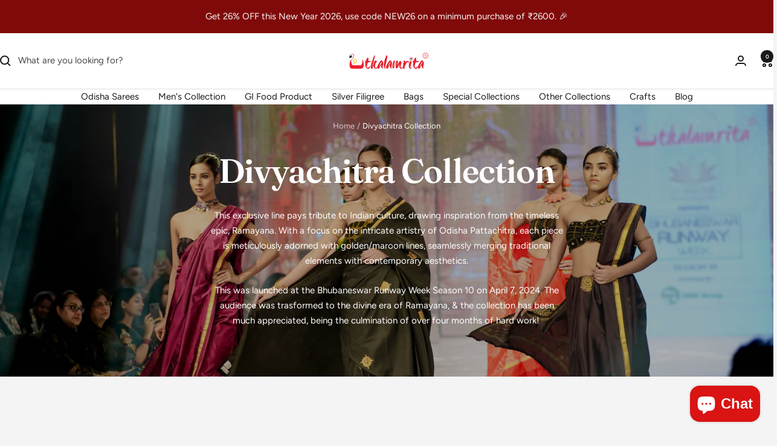

--- FILE ---
content_type: text/html; charset=utf-8
request_url: https://utkalamrita.com/en-us/collections/divyachitra-collection
body_size: 26817
content:
<!doctype html><html class="no-js" lang="en" dir="ltr">
  <head>
    <meta charset="utf-8">
    <meta name="viewport" content="width=device-width, initial-scale=1.0, height=device-height, minimum-scale=1.0, maximum-scale=1.0">
    <meta name="theme-color" content="#ffffff">

    <title>Divyachitra Collection</title><meta name="description" content="This exclusive line pays tribute to Indian culture, drawing inspiration from the timeless epic, Ramayana. With a focus on the intricate artistry of Odisha Pattachitra, each piece is meticulously adorned with golden/maroon lines, seamlessly merging traditional elements with contemporary aesthetics. This was launched at "><link rel="canonical" href="https://utkalamrita.com/en-us/collections/divyachitra-collection"><link rel="shortcut icon" href="//utkalamrita.com/cdn/shop/files/utkal_favicon_256x256_6b823436-92ec-45e8-abac-bb590308fe63.png?v=1678711582&width=96" type="image/png"><link rel="preconnect" href="https://cdn.shopify.com">
    <link rel="dns-prefetch" href="https://productreviews.shopifycdn.com">
    <link rel="dns-prefetch" href="https://www.google-analytics.com"><link rel="preconnect" href="https://fonts.shopifycdn.com" crossorigin><link rel="preload" as="style" href="//utkalamrita.com/cdn/shop/t/10/assets/theme.css?v=63478811914582994961751519984">
    <link rel="preload" as="script" href="//utkalamrita.com/cdn/shop/t/10/assets/vendor.js?v=32643890569905814191751519985">
    <link rel="preload" as="script" href="//utkalamrita.com/cdn/shop/t/10/assets/theme.js?v=13336148083894211201751519984"><meta property="og:type" content="website">
  <meta property="og:title" content="Divyachitra Collection"><meta property="og:image" content="http://utkalamrita.com/cdn/shop/collections/DSC4246.jpg?v=1713003785&width=1024">
  <meta property="og:image:secure_url" content="https://utkalamrita.com/cdn/shop/collections/DSC4246.jpg?v=1713003785&width=1024">
  <meta property="og:image:width" content="1600">
  <meta property="og:image:height" content="1067"><meta property="og:description" content="This exclusive line pays tribute to Indian culture, drawing inspiration from the timeless epic, Ramayana. With a focus on the intricate artistry of Odisha Pattachitra, each piece is meticulously adorned with golden/maroon lines, seamlessly merging traditional elements with contemporary aesthetics. This was launched at "><meta property="og:url" content="https://utkalamrita.com/en-us/collections/divyachitra-collection">
<meta property="og:site_name" content="Utkalamrita"><meta name="twitter:card" content="summary"><meta name="twitter:title" content="Divyachitra Collection">
  <meta name="twitter:description" content="This exclusive line pays tribute to Indian culture, drawing inspiration from the timeless epic, Ramayana. With a focus on the intricate artistry of Odisha Pattachitra, each piece is meticulously adorned with golden/maroon lines, seamlessly merging traditional elements with contemporary aesthetics.
This was launched at the Bhubaneswar Runway Week Season 10 on April 7, 2024. The audience was trasformed to the divine era of Ramayana, &amp;amp; the collection has been much appreciated, being the culmination of over four months of hard work! "><meta name="twitter:image" content="https://utkalamrita.com/cdn/shop/collections/DSC4246.jpg?v=1713003785&width=1200">
  <meta name="twitter:image:alt" content="Divyachitra Collection">
    <script type="application/ld+json">
  {
    "@context": "https://schema.org",
    "@type": "BreadcrumbList",
    "itemListElement": [{
        "@type": "ListItem",
        "position": 1,
        "name": "Home",
        "item": "https://utkalamrita.com"
      },{
            "@type": "ListItem",
            "position": 2,
            "name": "Divyachitra Collection",
            "item": "https://utkalamrita.com/en-us/collections/divyachitra-collection"
          }]
  }
</script>
    <link rel="preload" href="//utkalamrita.com/cdn/fonts/fraunces/fraunces_n6.69791a9f00600e5a1e56a6f64efc9d10a28b9c92.woff2" as="font" type="font/woff2" crossorigin><link rel="preload" href="//utkalamrita.com/cdn/fonts/figtree/figtree_n4.3c0838aba1701047e60be6a99a1b0a40ce9b8419.woff2" as="font" type="font/woff2" crossorigin><style>
  /* Typography (heading) */
  @font-face {
  font-family: Fraunces;
  font-weight: 600;
  font-style: normal;
  font-display: swap;
  src: url("//utkalamrita.com/cdn/fonts/fraunces/fraunces_n6.69791a9f00600e5a1e56a6f64efc9d10a28b9c92.woff2") format("woff2"),
       url("//utkalamrita.com/cdn/fonts/fraunces/fraunces_n6.e87d336d46d99db17df56f1dc77d222effffa1f3.woff") format("woff");
}

@font-face {
  font-family: Fraunces;
  font-weight: 600;
  font-style: italic;
  font-display: swap;
  src: url("//utkalamrita.com/cdn/fonts/fraunces/fraunces_i6.8862d206518ce141218adf4eaf0e5d478cbd024a.woff2") format("woff2"),
       url("//utkalamrita.com/cdn/fonts/fraunces/fraunces_i6.9bfc22b5389643d688185c0e419e96528513fc60.woff") format("woff");
}

/* Typography (body) */
  @font-face {
  font-family: Figtree;
  font-weight: 400;
  font-style: normal;
  font-display: swap;
  src: url("//utkalamrita.com/cdn/fonts/figtree/figtree_n4.3c0838aba1701047e60be6a99a1b0a40ce9b8419.woff2") format("woff2"),
       url("//utkalamrita.com/cdn/fonts/figtree/figtree_n4.c0575d1db21fc3821f17fd6617d3dee552312137.woff") format("woff");
}

@font-face {
  font-family: Figtree;
  font-weight: 400;
  font-style: italic;
  font-display: swap;
  src: url("//utkalamrita.com/cdn/fonts/figtree/figtree_i4.89f7a4275c064845c304a4cf8a4a586060656db2.woff2") format("woff2"),
       url("//utkalamrita.com/cdn/fonts/figtree/figtree_i4.6f955aaaafc55a22ffc1f32ecf3756859a5ad3e2.woff") format("woff");
}

@font-face {
  font-family: Figtree;
  font-weight: 600;
  font-style: normal;
  font-display: swap;
  src: url("//utkalamrita.com/cdn/fonts/figtree/figtree_n6.9d1ea52bb49a0a86cfd1b0383d00f83d3fcc14de.woff2") format("woff2"),
       url("//utkalamrita.com/cdn/fonts/figtree/figtree_n6.f0fcdea525a0e47b2ae4ab645832a8e8a96d31d3.woff") format("woff");
}

@font-face {
  font-family: Figtree;
  font-weight: 600;
  font-style: italic;
  font-display: swap;
  src: url("//utkalamrita.com/cdn/fonts/figtree/figtree_i6.702baae75738b446cfbed6ac0d60cab7b21e61ba.woff2") format("woff2"),
       url("//utkalamrita.com/cdn/fonts/figtree/figtree_i6.6b8dc40d16c9905d29525156e284509f871ce8f9.woff") format("woff");
}

:root {--heading-color: 26, 26, 26;
    --text-color: 26, 26, 26;
    --background: 244, 244, 244;
    --secondary-background: 245, 241, 236;
    --border-color: 211, 211, 211;
    --border-color-darker: 157, 157, 157;
    --success-color: 46, 158, 123;
    --success-background: 204, 227, 220;
    --error-color: 222, 42, 42;
    --error-background: 242, 230, 230;
    --primary-button-background: 26, 26, 26;
    --primary-button-text-color: 255, 255, 255;
    --secondary-button-background: 247, 174, 166;
    --secondary-button-text-color: 86, 17, 42;
    --product-star-rating: 246, 164, 41;
    --product-on-sale-accent: 145, 59, 89;
    --product-sold-out-accent: 111, 113, 155;
    --product-custom-label-background: 64, 93, 230;
    --product-custom-label-text-color: 255, 255, 255;
    --product-custom-label-2-background: 243, 229, 182;
    --product-custom-label-2-text-color: 0, 0, 0;
    --product-low-stock-text-color: 222, 42, 42;
    --product-in-stock-text-color: 46, 158, 123;
    --loading-bar-background: 26, 26, 26;

    /* We duplicate some "base" colors as root colors, which is useful to use on drawer elements or popover without. Those should not be overridden to avoid issues */
    --root-heading-color: 26, 26, 26;
    --root-text-color: 26, 26, 26;
    --root-background: 244, 244, 244;
    --root-border-color: 211, 211, 211;
    --root-primary-button-background: 26, 26, 26;
    --root-primary-button-text-color: 255, 255, 255;

    --base-font-size: 15px;
    --heading-font-family: Fraunces, serif;
    --heading-font-weight: 600;
    --heading-font-style: normal;
    --heading-text-transform: normal;
    --text-font-family: Figtree, sans-serif;
    --text-font-weight: 400;
    --text-font-style: normal;
    --text-font-bold-weight: 600;

    /* Typography (font size) */
    --heading-xxsmall-font-size: 11px;
    --heading-xsmall-font-size: 11px;
    --heading-small-font-size: 12px;
    --heading-large-font-size: 36px;
    --heading-h1-font-size: 36px;
    --heading-h2-font-size: 30px;
    --heading-h3-font-size: 26px;
    --heading-h4-font-size: 24px;
    --heading-h5-font-size: 20px;
    --heading-h6-font-size: 16px;

    /* Control the look and feel of the theme by changing radius of various elements */
    --button-border-radius: 4px;
    --block-border-radius: 8px;
    --block-border-radius-reduced: 4px;
    --color-swatch-border-radius: 100%;

    /* Button size */
    --button-height: 48px;
    --button-small-height: 40px;

    /* Form related */
    --form-input-field-height: 48px;
    --form-input-gap: 16px;
    --form-submit-margin: 24px;

    /* Product listing related variables */
    --product-list-block-spacing: 32px;

    /* Video related */
    --play-button-background: 244, 244, 244;
    --play-button-arrow: 26, 26, 26;

    /* RTL support */
    --transform-logical-flip: 1;
    --transform-origin-start: left;
    --transform-origin-end: right;

    /* Other */
    --zoom-cursor-svg-url: url(//utkalamrita.com/cdn/shop/t/10/assets/zoom-cursor.svg?v=37481257960598417751751520002);
    --arrow-right-svg-url: url(//utkalamrita.com/cdn/shop/t/10/assets/arrow-right.svg?v=88946934944805437251751520002);
    --arrow-left-svg-url: url(//utkalamrita.com/cdn/shop/t/10/assets/arrow-left.svg?v=112457598847827652331751520002);

    /* Some useful variables that we can reuse in our CSS. Some explanation are needed for some of them:
       - container-max-width-minus-gutters: represents the container max width without the edge gutters
       - container-outer-width: considering the screen width, represent all the space outside the container
       - container-outer-margin: same as container-outer-width but get set to 0 inside a container
       - container-inner-width: the effective space inside the container (minus gutters)
       - grid-column-width: represents the width of a single column of the grid
       - vertical-breather: this is a variable that defines the global "spacing" between sections, and inside the section
                            to create some "breath" and minimum spacing
     */
    --container-max-width: 1600px;
    --container-gutter: 24px;
    --container-max-width-minus-gutters: calc(var(--container-max-width) - (var(--container-gutter)) * 2);
    --container-outer-width: max(calc((100vw - var(--container-max-width-minus-gutters)) / 2), var(--container-gutter));
    --container-outer-margin: var(--container-outer-width);
    --container-inner-width: calc(100vw - var(--container-outer-width) * 2);

    --grid-column-count: 10;
    --grid-gap: 24px;
    --grid-column-width: calc((100vw - var(--container-outer-width) * 2 - var(--grid-gap) * (var(--grid-column-count) - 1)) / var(--grid-column-count));

    --vertical-breather: 48px;
    --vertical-breather-tight: 48px;

    /* Shopify related variables */
    --payment-terms-background-color: #f4f4f4;
  }

  @media screen and (min-width: 741px) {
    :root {
      --container-gutter: 40px;
      --grid-column-count: 20;
      --vertical-breather: 64px;
      --vertical-breather-tight: 64px;

      /* Typography (font size) */
      --heading-xsmall-font-size: 12px;
      --heading-small-font-size: 13px;
      --heading-large-font-size: 52px;
      --heading-h1-font-size: 48px;
      --heading-h2-font-size: 38px;
      --heading-h3-font-size: 32px;
      --heading-h4-font-size: 24px;
      --heading-h5-font-size: 20px;
      --heading-h6-font-size: 18px;

      /* Form related */
      --form-input-field-height: 52px;
      --form-submit-margin: 32px;

      /* Button size */
      --button-height: 52px;
      --button-small-height: 44px;
    }
  }

  @media screen and (min-width: 1200px) {
    :root {
      --vertical-breather: 80px;
      --vertical-breather-tight: 64px;
      --product-list-block-spacing: 48px;

      /* Typography */
      --heading-large-font-size: 64px;
      --heading-h1-font-size: 56px;
      --heading-h2-font-size: 48px;
      --heading-h3-font-size: 36px;
      --heading-h4-font-size: 30px;
      --heading-h5-font-size: 24px;
      --heading-h6-font-size: 18px;
    }
  }

  @media screen and (min-width: 1600px) {
    :root {
      --vertical-breather: 90px;
      --vertical-breather-tight: 64px;
    }
  }
</style>
    <script>
  // This allows to expose several variables to the global scope, to be used in scripts
  window.themeVariables = {
    settings: {
      direction: "ltr",
      pageType: "collection",
      cartCount: 0,
      moneyFormat: "Rs. {{amount}}",
      moneyWithCurrencyFormat: "Rs. {{amount}}",
      showVendor: false,
      discountMode: "saving",
      currencyCodeEnabled: false,
      cartType: "page",
      cartCurrency: "INR",
      mobileZoomFactor: 2.5
    },

    routes: {
      host: "utkalamrita.com",
      rootUrl: "\/en-us",
      rootUrlWithoutSlash: "\/en-us",
      cartUrl: "\/en-us\/cart",
      cartAddUrl: "\/en-us\/cart\/add",
      cartChangeUrl: "\/en-us\/cart\/change",
      searchUrl: "\/en-us\/search",
      predictiveSearchUrl: "\/en-us\/search\/suggest",
      productRecommendationsUrl: "\/en-us\/recommendations\/products"
    },

    strings: {
      accessibilityDelete: "Delete",
      accessibilityClose: "Close",
      collectionSoldOut: "Sold out",
      collectionDiscount: "Save @savings@",
      productSalePrice: "Sale price",
      productRegularPrice: "Regular price",
      productFormUnavailable: "Unavailable",
      productFormSoldOut: "Sold out",
      productFormPreOrder: "Pre-order",
      productFormAddToCart: "Add to cart",
      searchNoResults: "No results could be found.",
      searchNewSearch: "New search",
      searchProducts: "Products",
      searchArticles: "Journal",
      searchPages: "Pages",
      searchCollections: "Collections",
      cartViewCart: "View cart",
      cartItemAdded: "Item added to your cart!",
      cartItemAddedShort: "Added to your cart!",
      cartAddOrderNote: "Add order note",
      cartEditOrderNote: "Edit order note",
      shippingEstimatorNoResults: "Sorry, we do not ship to your address.",
      shippingEstimatorOneResult: "There is one shipping rate for your address:",
      shippingEstimatorMultipleResults: "There are several shipping rates for your address:",
      shippingEstimatorError: "One or more error occurred while retrieving shipping rates:"
    },

    libs: {
      flickity: "\/\/utkalamrita.com\/cdn\/shop\/t\/10\/assets\/flickity.js?v=176646718982628074891751519985",
      photoswipe: "\/\/utkalamrita.com\/cdn\/shop\/t\/10\/assets\/photoswipe.js?v=132268647426145925301751519985",
      qrCode: "\/\/utkalamrita.com\/cdn\/shopifycloud\/storefront\/assets\/themes_support\/vendor\/qrcode-3f2b403b.js"
    },

    breakpoints: {
      phone: 'screen and (max-width: 740px)',
      tablet: 'screen and (min-width: 741px) and (max-width: 999px)',
      tabletAndUp: 'screen and (min-width: 741px)',
      pocket: 'screen and (max-width: 999px)',
      lap: 'screen and (min-width: 1000px) and (max-width: 1199px)',
      lapAndUp: 'screen and (min-width: 1000px)',
      desktop: 'screen and (min-width: 1200px)',
      wide: 'screen and (min-width: 1400px)'
    }
  };

  window.addEventListener('pageshow', async () => {
    const cartContent = await (await fetch(`${window.themeVariables.routes.cartUrl}.js`, {cache: 'reload'})).json();
    document.documentElement.dispatchEvent(new CustomEvent('cart:refresh', {detail: {cart: cartContent}}));
  });

  if ('noModule' in HTMLScriptElement.prototype) {
    // Old browsers (like IE) that does not support module will be considered as if not executing JS at all
    document.documentElement.className = document.documentElement.className.replace('no-js', 'js');

    requestAnimationFrame(() => {
      const viewportHeight = (window.visualViewport ? window.visualViewport.height : document.documentElement.clientHeight);
      document.documentElement.style.setProperty('--window-height',viewportHeight + 'px');
    });
  }</script>

    <link rel="stylesheet" href="//utkalamrita.com/cdn/shop/t/10/assets/theme.css?v=63478811914582994961751519984">

    <script src="//utkalamrita.com/cdn/shop/t/10/assets/vendor.js?v=32643890569905814191751519985" defer></script>
    <script src="//utkalamrita.com/cdn/shop/t/10/assets/theme.js?v=13336148083894211201751519984" defer></script>
    <script src="//utkalamrita.com/cdn/shop/t/10/assets/custom.js?v=167639537848865775061751519985" defer></script>

    <script>window.performance && window.performance.mark && window.performance.mark('shopify.content_for_header.start');</script><meta name="google-site-verification" content="fr2U9klLcnJ_DTjpP1Z_WS31qv0VJWNUn_UiD7_U3H8">
<meta id="shopify-digital-wallet" name="shopify-digital-wallet" content="/28176547919/digital_wallets/dialog">
<link rel="alternate" type="application/atom+xml" title="Feed" href="/en-us/collections/divyachitra-collection.atom" />
<link rel="alternate" hreflang="x-default" href="https://utkalamrita.com/collections/divyachitra-collection">
<link rel="alternate" hreflang="en" href="https://utkalamrita.com/collections/divyachitra-collection">
<link rel="alternate" hreflang="en-US" href="https://utkalamrita.com/en-us/collections/divyachitra-collection">
<link rel="alternate" type="application/json+oembed" href="https://utkalamrita.com/en-us/collections/divyachitra-collection.oembed">
<script async="async" src="/checkouts/internal/preloads.js?locale=en-US"></script>
<script id="shopify-features" type="application/json">{"accessToken":"46427cf5536fb530ca417a25437f5f5d","betas":["rich-media-storefront-analytics"],"domain":"utkalamrita.com","predictiveSearch":true,"shopId":28176547919,"locale":"en"}</script>
<script>var Shopify = Shopify || {};
Shopify.shop = "utkalamrita1.myshopify.com";
Shopify.locale = "en";
Shopify.currency = {"active":"INR","rate":"1.0"};
Shopify.country = "US";
Shopify.theme = {"name":"Focal","id":152136548600,"schema_name":"Focal","schema_version":"12.6.1","theme_store_id":714,"role":"main"};
Shopify.theme.handle = "null";
Shopify.theme.style = {"id":null,"handle":null};
Shopify.cdnHost = "utkalamrita.com/cdn";
Shopify.routes = Shopify.routes || {};
Shopify.routes.root = "/en-us/";</script>
<script type="module">!function(o){(o.Shopify=o.Shopify||{}).modules=!0}(window);</script>
<script>!function(o){function n(){var o=[];function n(){o.push(Array.prototype.slice.apply(arguments))}return n.q=o,n}var t=o.Shopify=o.Shopify||{};t.loadFeatures=n(),t.autoloadFeatures=n()}(window);</script>
<script id="shop-js-analytics" type="application/json">{"pageType":"collection"}</script>
<script defer="defer" async type="module" src="//utkalamrita.com/cdn/shopifycloud/shop-js/modules/v2/client.init-shop-cart-sync_C5BV16lS.en.esm.js"></script>
<script defer="defer" async type="module" src="//utkalamrita.com/cdn/shopifycloud/shop-js/modules/v2/chunk.common_CygWptCX.esm.js"></script>
<script type="module">
  await import("//utkalamrita.com/cdn/shopifycloud/shop-js/modules/v2/client.init-shop-cart-sync_C5BV16lS.en.esm.js");
await import("//utkalamrita.com/cdn/shopifycloud/shop-js/modules/v2/chunk.common_CygWptCX.esm.js");

  window.Shopify.SignInWithShop?.initShopCartSync?.({"fedCMEnabled":true,"windoidEnabled":true});

</script>
<script>(function() {
  var isLoaded = false;
  function asyncLoad() {
    if (isLoaded) return;
    isLoaded = true;
    var urls = ["https:\/\/instafeed.nfcube.com\/cdn\/c2c642f780f7a4189fe807b01c89daf2.js?shop=utkalamrita1.myshopify.com","https:\/\/sr-cdn.shiprocket.in\/sr-promise\/static\/uc.js?channel_id=4\u0026sr_company_id=28237\u0026shop=utkalamrita1.myshopify.com"];
    for (var i = 0; i < urls.length; i++) {
      var s = document.createElement('script');
      s.type = 'text/javascript';
      s.async = true;
      s.src = urls[i];
      var x = document.getElementsByTagName('script')[0];
      x.parentNode.insertBefore(s, x);
    }
  };
  if(window.attachEvent) {
    window.attachEvent('onload', asyncLoad);
  } else {
    window.addEventListener('load', asyncLoad, false);
  }
})();</script>
<script id="__st">var __st={"a":28176547919,"offset":19800,"reqid":"32fc96c6-0634-46ab-b93f-330016a5eef1-1768602211","pageurl":"utkalamrita.com\/en-us\/collections\/divyachitra-collection","u":"1bddf5b315e8","p":"collection","rtyp":"collection","rid":424905507064};</script>
<script>window.ShopifyPaypalV4VisibilityTracking = true;</script>
<script id="captcha-bootstrap">!function(){'use strict';const t='contact',e='account',n='new_comment',o=[[t,t],['blogs',n],['comments',n],[t,'customer']],c=[[e,'customer_login'],[e,'guest_login'],[e,'recover_customer_password'],[e,'create_customer']],r=t=>t.map((([t,e])=>`form[action*='/${t}']:not([data-nocaptcha='true']) input[name='form_type'][value='${e}']`)).join(','),a=t=>()=>t?[...document.querySelectorAll(t)].map((t=>t.form)):[];function s(){const t=[...o],e=r(t);return a(e)}const i='password',u='form_key',d=['recaptcha-v3-token','g-recaptcha-response','h-captcha-response',i],f=()=>{try{return window.sessionStorage}catch{return}},m='__shopify_v',_=t=>t.elements[u];function p(t,e,n=!1){try{const o=window.sessionStorage,c=JSON.parse(o.getItem(e)),{data:r}=function(t){const{data:e,action:n}=t;return t[m]||n?{data:e,action:n}:{data:t,action:n}}(c);for(const[e,n]of Object.entries(r))t.elements[e]&&(t.elements[e].value=n);n&&o.removeItem(e)}catch(o){console.error('form repopulation failed',{error:o})}}const l='form_type',E='cptcha';function T(t){t.dataset[E]=!0}const w=window,h=w.document,L='Shopify',v='ce_forms',y='captcha';let A=!1;((t,e)=>{const n=(g='f06e6c50-85a8-45c8-87d0-21a2b65856fe',I='https://cdn.shopify.com/shopifycloud/storefront-forms-hcaptcha/ce_storefront_forms_captcha_hcaptcha.v1.5.2.iife.js',D={infoText:'Protected by hCaptcha',privacyText:'Privacy',termsText:'Terms'},(t,e,n)=>{const o=w[L][v],c=o.bindForm;if(c)return c(t,g,e,D).then(n);var r;o.q.push([[t,g,e,D],n]),r=I,A||(h.body.append(Object.assign(h.createElement('script'),{id:'captcha-provider',async:!0,src:r})),A=!0)});var g,I,D;w[L]=w[L]||{},w[L][v]=w[L][v]||{},w[L][v].q=[],w[L][y]=w[L][y]||{},w[L][y].protect=function(t,e){n(t,void 0,e),T(t)},Object.freeze(w[L][y]),function(t,e,n,w,h,L){const[v,y,A,g]=function(t,e,n){const i=e?o:[],u=t?c:[],d=[...i,...u],f=r(d),m=r(i),_=r(d.filter((([t,e])=>n.includes(e))));return[a(f),a(m),a(_),s()]}(w,h,L),I=t=>{const e=t.target;return e instanceof HTMLFormElement?e:e&&e.form},D=t=>v().includes(t);t.addEventListener('submit',(t=>{const e=I(t);if(!e)return;const n=D(e)&&!e.dataset.hcaptchaBound&&!e.dataset.recaptchaBound,o=_(e),c=g().includes(e)&&(!o||!o.value);(n||c)&&t.preventDefault(),c&&!n&&(function(t){try{if(!f())return;!function(t){const e=f();if(!e)return;const n=_(t);if(!n)return;const o=n.value;o&&e.removeItem(o)}(t);const e=Array.from(Array(32),(()=>Math.random().toString(36)[2])).join('');!function(t,e){_(t)||t.append(Object.assign(document.createElement('input'),{type:'hidden',name:u})),t.elements[u].value=e}(t,e),function(t,e){const n=f();if(!n)return;const o=[...t.querySelectorAll(`input[type='${i}']`)].map((({name:t})=>t)),c=[...d,...o],r={};for(const[a,s]of new FormData(t).entries())c.includes(a)||(r[a]=s);n.setItem(e,JSON.stringify({[m]:1,action:t.action,data:r}))}(t,e)}catch(e){console.error('failed to persist form',e)}}(e),e.submit())}));const S=(t,e)=>{t&&!t.dataset[E]&&(n(t,e.some((e=>e===t))),T(t))};for(const o of['focusin','change'])t.addEventListener(o,(t=>{const e=I(t);D(e)&&S(e,y())}));const B=e.get('form_key'),M=e.get(l),P=B&&M;t.addEventListener('DOMContentLoaded',(()=>{const t=y();if(P)for(const e of t)e.elements[l].value===M&&p(e,B);[...new Set([...A(),...v().filter((t=>'true'===t.dataset.shopifyCaptcha))])].forEach((e=>S(e,t)))}))}(h,new URLSearchParams(w.location.search),n,t,e,['guest_login'])})(!0,!0)}();</script>
<script integrity="sha256-4kQ18oKyAcykRKYeNunJcIwy7WH5gtpwJnB7kiuLZ1E=" data-source-attribution="shopify.loadfeatures" defer="defer" src="//utkalamrita.com/cdn/shopifycloud/storefront/assets/storefront/load_feature-a0a9edcb.js" crossorigin="anonymous"></script>
<script data-source-attribution="shopify.dynamic_checkout.dynamic.init">var Shopify=Shopify||{};Shopify.PaymentButton=Shopify.PaymentButton||{isStorefrontPortableWallets:!0,init:function(){window.Shopify.PaymentButton.init=function(){};var t=document.createElement("script");t.src="https://utkalamrita.com/cdn/shopifycloud/portable-wallets/latest/portable-wallets.en.js",t.type="module",document.head.appendChild(t)}};
</script>
<script data-source-attribution="shopify.dynamic_checkout.buyer_consent">
  function portableWalletsHideBuyerConsent(e){var t=document.getElementById("shopify-buyer-consent"),n=document.getElementById("shopify-subscription-policy-button");t&&n&&(t.classList.add("hidden"),t.setAttribute("aria-hidden","true"),n.removeEventListener("click",e))}function portableWalletsShowBuyerConsent(e){var t=document.getElementById("shopify-buyer-consent"),n=document.getElementById("shopify-subscription-policy-button");t&&n&&(t.classList.remove("hidden"),t.removeAttribute("aria-hidden"),n.addEventListener("click",e))}window.Shopify?.PaymentButton&&(window.Shopify.PaymentButton.hideBuyerConsent=portableWalletsHideBuyerConsent,window.Shopify.PaymentButton.showBuyerConsent=portableWalletsShowBuyerConsent);
</script>
<script data-source-attribution="shopify.dynamic_checkout.cart.bootstrap">document.addEventListener("DOMContentLoaded",(function(){function t(){return document.querySelector("shopify-accelerated-checkout-cart, shopify-accelerated-checkout")}if(t())Shopify.PaymentButton.init();else{new MutationObserver((function(e,n){t()&&(Shopify.PaymentButton.init(),n.disconnect())})).observe(document.body,{childList:!0,subtree:!0})}}));
</script>

<script>window.performance && window.performance.mark && window.performance.mark('shopify.content_for_header.end');</script>
  <!-- BEGIN app block: shopify://apps/frequently-bought/blocks/app-embed-block/b1a8cbea-c844-4842-9529-7c62dbab1b1f --><script>
    window.codeblackbelt = window.codeblackbelt || {};
    window.codeblackbelt.shop = window.codeblackbelt.shop || 'utkalamrita1.myshopify.com';
    </script><script src="//cdn.codeblackbelt.com/widgets/frequently-bought-together/bootstrap.min.js?version=2026011703+0530" async></script>
 <!-- END app block --><script src="https://cdn.shopify.com/extensions/7bc9bb47-adfa-4267-963e-cadee5096caf/inbox-1252/assets/inbox-chat-loader.js" type="text/javascript" defer="defer"></script>
<link href="https://monorail-edge.shopifysvc.com" rel="dns-prefetch">
<script>(function(){if ("sendBeacon" in navigator && "performance" in window) {try {var session_token_from_headers = performance.getEntriesByType('navigation')[0].serverTiming.find(x => x.name == '_s').description;} catch {var session_token_from_headers = undefined;}var session_cookie_matches = document.cookie.match(/_shopify_s=([^;]*)/);var session_token_from_cookie = session_cookie_matches && session_cookie_matches.length === 2 ? session_cookie_matches[1] : "";var session_token = session_token_from_headers || session_token_from_cookie || "";function handle_abandonment_event(e) {var entries = performance.getEntries().filter(function(entry) {return /monorail-edge.shopifysvc.com/.test(entry.name);});if (!window.abandonment_tracked && entries.length === 0) {window.abandonment_tracked = true;var currentMs = Date.now();var navigation_start = performance.timing.navigationStart;var payload = {shop_id: 28176547919,url: window.location.href,navigation_start,duration: currentMs - navigation_start,session_token,page_type: "collection"};window.navigator.sendBeacon("https://monorail-edge.shopifysvc.com/v1/produce", JSON.stringify({schema_id: "online_store_buyer_site_abandonment/1.1",payload: payload,metadata: {event_created_at_ms: currentMs,event_sent_at_ms: currentMs}}));}}window.addEventListener('pagehide', handle_abandonment_event);}}());</script>
<script id="web-pixels-manager-setup">(function e(e,d,r,n,o){if(void 0===o&&(o={}),!Boolean(null===(a=null===(i=window.Shopify)||void 0===i?void 0:i.analytics)||void 0===a?void 0:a.replayQueue)){var i,a;window.Shopify=window.Shopify||{};var t=window.Shopify;t.analytics=t.analytics||{};var s=t.analytics;s.replayQueue=[],s.publish=function(e,d,r){return s.replayQueue.push([e,d,r]),!0};try{self.performance.mark("wpm:start")}catch(e){}var l=function(){var e={modern:/Edge?\/(1{2}[4-9]|1[2-9]\d|[2-9]\d{2}|\d{4,})\.\d+(\.\d+|)|Firefox\/(1{2}[4-9]|1[2-9]\d|[2-9]\d{2}|\d{4,})\.\d+(\.\d+|)|Chrom(ium|e)\/(9{2}|\d{3,})\.\d+(\.\d+|)|(Maci|X1{2}).+ Version\/(15\.\d+|(1[6-9]|[2-9]\d|\d{3,})\.\d+)([,.]\d+|)( \(\w+\)|)( Mobile\/\w+|) Safari\/|Chrome.+OPR\/(9{2}|\d{3,})\.\d+\.\d+|(CPU[ +]OS|iPhone[ +]OS|CPU[ +]iPhone|CPU IPhone OS|CPU iPad OS)[ +]+(15[._]\d+|(1[6-9]|[2-9]\d|\d{3,})[._]\d+)([._]\d+|)|Android:?[ /-](13[3-9]|1[4-9]\d|[2-9]\d{2}|\d{4,})(\.\d+|)(\.\d+|)|Android.+Firefox\/(13[5-9]|1[4-9]\d|[2-9]\d{2}|\d{4,})\.\d+(\.\d+|)|Android.+Chrom(ium|e)\/(13[3-9]|1[4-9]\d|[2-9]\d{2}|\d{4,})\.\d+(\.\d+|)|SamsungBrowser\/([2-9]\d|\d{3,})\.\d+/,legacy:/Edge?\/(1[6-9]|[2-9]\d|\d{3,})\.\d+(\.\d+|)|Firefox\/(5[4-9]|[6-9]\d|\d{3,})\.\d+(\.\d+|)|Chrom(ium|e)\/(5[1-9]|[6-9]\d|\d{3,})\.\d+(\.\d+|)([\d.]+$|.*Safari\/(?![\d.]+ Edge\/[\d.]+$))|(Maci|X1{2}).+ Version\/(10\.\d+|(1[1-9]|[2-9]\d|\d{3,})\.\d+)([,.]\d+|)( \(\w+\)|)( Mobile\/\w+|) Safari\/|Chrome.+OPR\/(3[89]|[4-9]\d|\d{3,})\.\d+\.\d+|(CPU[ +]OS|iPhone[ +]OS|CPU[ +]iPhone|CPU IPhone OS|CPU iPad OS)[ +]+(10[._]\d+|(1[1-9]|[2-9]\d|\d{3,})[._]\d+)([._]\d+|)|Android:?[ /-](13[3-9]|1[4-9]\d|[2-9]\d{2}|\d{4,})(\.\d+|)(\.\d+|)|Mobile Safari.+OPR\/([89]\d|\d{3,})\.\d+\.\d+|Android.+Firefox\/(13[5-9]|1[4-9]\d|[2-9]\d{2}|\d{4,})\.\d+(\.\d+|)|Android.+Chrom(ium|e)\/(13[3-9]|1[4-9]\d|[2-9]\d{2}|\d{4,})\.\d+(\.\d+|)|Android.+(UC? ?Browser|UCWEB|U3)[ /]?(15\.([5-9]|\d{2,})|(1[6-9]|[2-9]\d|\d{3,})\.\d+)\.\d+|SamsungBrowser\/(5\.\d+|([6-9]|\d{2,})\.\d+)|Android.+MQ{2}Browser\/(14(\.(9|\d{2,})|)|(1[5-9]|[2-9]\d|\d{3,})(\.\d+|))(\.\d+|)|K[Aa][Ii]OS\/(3\.\d+|([4-9]|\d{2,})\.\d+)(\.\d+|)/},d=e.modern,r=e.legacy,n=navigator.userAgent;return n.match(d)?"modern":n.match(r)?"legacy":"unknown"}(),u="modern"===l?"modern":"legacy",c=(null!=n?n:{modern:"",legacy:""})[u],f=function(e){return[e.baseUrl,"/wpm","/b",e.hashVersion,"modern"===e.buildTarget?"m":"l",".js"].join("")}({baseUrl:d,hashVersion:r,buildTarget:u}),m=function(e){var d=e.version,r=e.bundleTarget,n=e.surface,o=e.pageUrl,i=e.monorailEndpoint;return{emit:function(e){var a=e.status,t=e.errorMsg,s=(new Date).getTime(),l=JSON.stringify({metadata:{event_sent_at_ms:s},events:[{schema_id:"web_pixels_manager_load/3.1",payload:{version:d,bundle_target:r,page_url:o,status:a,surface:n,error_msg:t},metadata:{event_created_at_ms:s}}]});if(!i)return console&&console.warn&&console.warn("[Web Pixels Manager] No Monorail endpoint provided, skipping logging."),!1;try{return self.navigator.sendBeacon.bind(self.navigator)(i,l)}catch(e){}var u=new XMLHttpRequest;try{return u.open("POST",i,!0),u.setRequestHeader("Content-Type","text/plain"),u.send(l),!0}catch(e){return console&&console.warn&&console.warn("[Web Pixels Manager] Got an unhandled error while logging to Monorail."),!1}}}}({version:r,bundleTarget:l,surface:e.surface,pageUrl:self.location.href,monorailEndpoint:e.monorailEndpoint});try{o.browserTarget=l,function(e){var d=e.src,r=e.async,n=void 0===r||r,o=e.onload,i=e.onerror,a=e.sri,t=e.scriptDataAttributes,s=void 0===t?{}:t,l=document.createElement("script"),u=document.querySelector("head"),c=document.querySelector("body");if(l.async=n,l.src=d,a&&(l.integrity=a,l.crossOrigin="anonymous"),s)for(var f in s)if(Object.prototype.hasOwnProperty.call(s,f))try{l.dataset[f]=s[f]}catch(e){}if(o&&l.addEventListener("load",o),i&&l.addEventListener("error",i),u)u.appendChild(l);else{if(!c)throw new Error("Did not find a head or body element to append the script");c.appendChild(l)}}({src:f,async:!0,onload:function(){if(!function(){var e,d;return Boolean(null===(d=null===(e=window.Shopify)||void 0===e?void 0:e.analytics)||void 0===d?void 0:d.initialized)}()){var d=window.webPixelsManager.init(e)||void 0;if(d){var r=window.Shopify.analytics;r.replayQueue.forEach((function(e){var r=e[0],n=e[1],o=e[2];d.publishCustomEvent(r,n,o)})),r.replayQueue=[],r.publish=d.publishCustomEvent,r.visitor=d.visitor,r.initialized=!0}}},onerror:function(){return m.emit({status:"failed",errorMsg:"".concat(f," has failed to load")})},sri:function(e){var d=/^sha384-[A-Za-z0-9+/=]+$/;return"string"==typeof e&&d.test(e)}(c)?c:"",scriptDataAttributes:o}),m.emit({status:"loading"})}catch(e){m.emit({status:"failed",errorMsg:(null==e?void 0:e.message)||"Unknown error"})}}})({shopId: 28176547919,storefrontBaseUrl: "https://utkalamrita.com",extensionsBaseUrl: "https://extensions.shopifycdn.com/cdn/shopifycloud/web-pixels-manager",monorailEndpoint: "https://monorail-edge.shopifysvc.com/unstable/produce_batch",surface: "storefront-renderer",enabledBetaFlags: ["2dca8a86"],webPixelsConfigList: [{"id":"622395640","configuration":"{\"accountID\":\"1147\"}","eventPayloadVersion":"v1","runtimeContext":"STRICT","scriptVersion":"65c44d5cd526fb624766ff5342c9e362","type":"APP","apiClientId":7071203329,"privacyPurposes":["ANALYTICS","MARKETING","SALE_OF_DATA"],"dataSharingAdjustments":{"protectedCustomerApprovalScopes":["read_customer_address","read_customer_email","read_customer_name","read_customer_personal_data","read_customer_phone"]}},{"id":"577044728","configuration":"{\"config\":\"{\\\"pixel_id\\\":\\\"G-48MC0EQC03\\\",\\\"target_country\\\":\\\"IN\\\",\\\"gtag_events\\\":[{\\\"type\\\":\\\"begin_checkout\\\",\\\"action_label\\\":[\\\"G-48MC0EQC03\\\",\\\"AW-494355197\\\/0jVACPTjsOUBEP2F3esB\\\"]},{\\\"type\\\":\\\"search\\\",\\\"action_label\\\":[\\\"G-48MC0EQC03\\\",\\\"AW-494355197\\\/exJ9CPfjsOUBEP2F3esB\\\"]},{\\\"type\\\":\\\"view_item\\\",\\\"action_label\\\":[\\\"G-48MC0EQC03\\\",\\\"AW-494355197\\\/hxGBCO7jsOUBEP2F3esB\\\",\\\"MC-61YBW6DML0\\\"]},{\\\"type\\\":\\\"purchase\\\",\\\"action_label\\\":[\\\"G-48MC0EQC03\\\",\\\"AW-494355197\\\/oAJlCOvjsOUBEP2F3esB\\\",\\\"MC-61YBW6DML0\\\"]},{\\\"type\\\":\\\"page_view\\\",\\\"action_label\\\":[\\\"G-48MC0EQC03\\\",\\\"AW-494355197\\\/GUEyCOjjsOUBEP2F3esB\\\",\\\"MC-61YBW6DML0\\\"]},{\\\"type\\\":\\\"add_payment_info\\\",\\\"action_label\\\":[\\\"G-48MC0EQC03\\\",\\\"AW-494355197\\\/xWTrCPrjsOUBEP2F3esB\\\"]},{\\\"type\\\":\\\"add_to_cart\\\",\\\"action_label\\\":[\\\"G-48MC0EQC03\\\",\\\"AW-494355197\\\/MwvbCPHjsOUBEP2F3esB\\\"]}],\\\"enable_monitoring_mode\\\":false}\"}","eventPayloadVersion":"v1","runtimeContext":"OPEN","scriptVersion":"b2a88bafab3e21179ed38636efcd8a93","type":"APP","apiClientId":1780363,"privacyPurposes":[],"dataSharingAdjustments":{"protectedCustomerApprovalScopes":["read_customer_address","read_customer_email","read_customer_name","read_customer_personal_data","read_customer_phone"]}},{"id":"266404088","configuration":"{\"pixel_id\":\"1055056554575169\",\"pixel_type\":\"facebook_pixel\",\"metaapp_system_user_token\":\"-\"}","eventPayloadVersion":"v1","runtimeContext":"OPEN","scriptVersion":"ca16bc87fe92b6042fbaa3acc2fbdaa6","type":"APP","apiClientId":2329312,"privacyPurposes":["ANALYTICS","MARKETING","SALE_OF_DATA"],"dataSharingAdjustments":{"protectedCustomerApprovalScopes":["read_customer_address","read_customer_email","read_customer_name","read_customer_personal_data","read_customer_phone"]}},{"id":"shopify-app-pixel","configuration":"{}","eventPayloadVersion":"v1","runtimeContext":"STRICT","scriptVersion":"0450","apiClientId":"shopify-pixel","type":"APP","privacyPurposes":["ANALYTICS","MARKETING"]},{"id":"shopify-custom-pixel","eventPayloadVersion":"v1","runtimeContext":"LAX","scriptVersion":"0450","apiClientId":"shopify-pixel","type":"CUSTOM","privacyPurposes":["ANALYTICS","MARKETING"]}],isMerchantRequest: false,initData: {"shop":{"name":"Utkalamrita","paymentSettings":{"currencyCode":"INR"},"myshopifyDomain":"utkalamrita1.myshopify.com","countryCode":"IN","storefrontUrl":"https:\/\/utkalamrita.com\/en-us"},"customer":null,"cart":null,"checkout":null,"productVariants":[],"purchasingCompany":null},},"https://utkalamrita.com/cdn","fcfee988w5aeb613cpc8e4bc33m6693e112",{"modern":"","legacy":""},{"shopId":"28176547919","storefrontBaseUrl":"https:\/\/utkalamrita.com","extensionBaseUrl":"https:\/\/extensions.shopifycdn.com\/cdn\/shopifycloud\/web-pixels-manager","surface":"storefront-renderer","enabledBetaFlags":"[\"2dca8a86\"]","isMerchantRequest":"false","hashVersion":"fcfee988w5aeb613cpc8e4bc33m6693e112","publish":"custom","events":"[[\"page_viewed\",{}],[\"collection_viewed\",{\"collection\":{\"id\":\"424905507064\",\"title\":\"Divyachitra Collection\",\"productVariants\":[]}}]]"});</script><script>
  window.ShopifyAnalytics = window.ShopifyAnalytics || {};
  window.ShopifyAnalytics.meta = window.ShopifyAnalytics.meta || {};
  window.ShopifyAnalytics.meta.currency = 'INR';
  var meta = {"products":[],"page":{"pageType":"collection","resourceType":"collection","resourceId":424905507064,"requestId":"32fc96c6-0634-46ab-b93f-330016a5eef1-1768602211"}};
  for (var attr in meta) {
    window.ShopifyAnalytics.meta[attr] = meta[attr];
  }
</script>
<script class="analytics">
  (function () {
    var customDocumentWrite = function(content) {
      var jquery = null;

      if (window.jQuery) {
        jquery = window.jQuery;
      } else if (window.Checkout && window.Checkout.$) {
        jquery = window.Checkout.$;
      }

      if (jquery) {
        jquery('body').append(content);
      }
    };

    var hasLoggedConversion = function(token) {
      if (token) {
        return document.cookie.indexOf('loggedConversion=' + token) !== -1;
      }
      return false;
    }

    var setCookieIfConversion = function(token) {
      if (token) {
        var twoMonthsFromNow = new Date(Date.now());
        twoMonthsFromNow.setMonth(twoMonthsFromNow.getMonth() + 2);

        document.cookie = 'loggedConversion=' + token + '; expires=' + twoMonthsFromNow;
      }
    }

    var trekkie = window.ShopifyAnalytics.lib = window.trekkie = window.trekkie || [];
    if (trekkie.integrations) {
      return;
    }
    trekkie.methods = [
      'identify',
      'page',
      'ready',
      'track',
      'trackForm',
      'trackLink'
    ];
    trekkie.factory = function(method) {
      return function() {
        var args = Array.prototype.slice.call(arguments);
        args.unshift(method);
        trekkie.push(args);
        return trekkie;
      };
    };
    for (var i = 0; i < trekkie.methods.length; i++) {
      var key = trekkie.methods[i];
      trekkie[key] = trekkie.factory(key);
    }
    trekkie.load = function(config) {
      trekkie.config = config || {};
      trekkie.config.initialDocumentCookie = document.cookie;
      var first = document.getElementsByTagName('script')[0];
      var script = document.createElement('script');
      script.type = 'text/javascript';
      script.onerror = function(e) {
        var scriptFallback = document.createElement('script');
        scriptFallback.type = 'text/javascript';
        scriptFallback.onerror = function(error) {
                var Monorail = {
      produce: function produce(monorailDomain, schemaId, payload) {
        var currentMs = new Date().getTime();
        var event = {
          schema_id: schemaId,
          payload: payload,
          metadata: {
            event_created_at_ms: currentMs,
            event_sent_at_ms: currentMs
          }
        };
        return Monorail.sendRequest("https://" + monorailDomain + "/v1/produce", JSON.stringify(event));
      },
      sendRequest: function sendRequest(endpointUrl, payload) {
        // Try the sendBeacon API
        if (window && window.navigator && typeof window.navigator.sendBeacon === 'function' && typeof window.Blob === 'function' && !Monorail.isIos12()) {
          var blobData = new window.Blob([payload], {
            type: 'text/plain'
          });

          if (window.navigator.sendBeacon(endpointUrl, blobData)) {
            return true;
          } // sendBeacon was not successful

        } // XHR beacon

        var xhr = new XMLHttpRequest();

        try {
          xhr.open('POST', endpointUrl);
          xhr.setRequestHeader('Content-Type', 'text/plain');
          xhr.send(payload);
        } catch (e) {
          console.log(e);
        }

        return false;
      },
      isIos12: function isIos12() {
        return window.navigator.userAgent.lastIndexOf('iPhone; CPU iPhone OS 12_') !== -1 || window.navigator.userAgent.lastIndexOf('iPad; CPU OS 12_') !== -1;
      }
    };
    Monorail.produce('monorail-edge.shopifysvc.com',
      'trekkie_storefront_load_errors/1.1',
      {shop_id: 28176547919,
      theme_id: 152136548600,
      app_name: "storefront",
      context_url: window.location.href,
      source_url: "//utkalamrita.com/cdn/s/trekkie.storefront.cd680fe47e6c39ca5d5df5f0a32d569bc48c0f27.min.js"});

        };
        scriptFallback.async = true;
        scriptFallback.src = '//utkalamrita.com/cdn/s/trekkie.storefront.cd680fe47e6c39ca5d5df5f0a32d569bc48c0f27.min.js';
        first.parentNode.insertBefore(scriptFallback, first);
      };
      script.async = true;
      script.src = '//utkalamrita.com/cdn/s/trekkie.storefront.cd680fe47e6c39ca5d5df5f0a32d569bc48c0f27.min.js';
      first.parentNode.insertBefore(script, first);
    };
    trekkie.load(
      {"Trekkie":{"appName":"storefront","development":false,"defaultAttributes":{"shopId":28176547919,"isMerchantRequest":null,"themeId":152136548600,"themeCityHash":"6490097298798945444","contentLanguage":"en","currency":"INR","eventMetadataId":"fc66edd5-c0ae-44a2-a5f6-45e2fa7f039f"},"isServerSideCookieWritingEnabled":true,"monorailRegion":"shop_domain","enabledBetaFlags":["65f19447"]},"Session Attribution":{},"S2S":{"facebookCapiEnabled":true,"source":"trekkie-storefront-renderer","apiClientId":580111}}
    );

    var loaded = false;
    trekkie.ready(function() {
      if (loaded) return;
      loaded = true;

      window.ShopifyAnalytics.lib = window.trekkie;

      var originalDocumentWrite = document.write;
      document.write = customDocumentWrite;
      try { window.ShopifyAnalytics.merchantGoogleAnalytics.call(this); } catch(error) {};
      document.write = originalDocumentWrite;

      window.ShopifyAnalytics.lib.page(null,{"pageType":"collection","resourceType":"collection","resourceId":424905507064,"requestId":"32fc96c6-0634-46ab-b93f-330016a5eef1-1768602211","shopifyEmitted":true});

      var match = window.location.pathname.match(/checkouts\/(.+)\/(thank_you|post_purchase)/)
      var token = match? match[1]: undefined;
      if (!hasLoggedConversion(token)) {
        setCookieIfConversion(token);
        window.ShopifyAnalytics.lib.track("Viewed Product Category",{"currency":"INR","category":"Collection: divyachitra-collection","collectionName":"divyachitra-collection","collectionId":424905507064,"nonInteraction":true},undefined,undefined,{"shopifyEmitted":true});
      }
    });


        var eventsListenerScript = document.createElement('script');
        eventsListenerScript.async = true;
        eventsListenerScript.src = "//utkalamrita.com/cdn/shopifycloud/storefront/assets/shop_events_listener-3da45d37.js";
        document.getElementsByTagName('head')[0].appendChild(eventsListenerScript);

})();</script>
  <script>
  if (!window.ga || (window.ga && typeof window.ga !== 'function')) {
    window.ga = function ga() {
      (window.ga.q = window.ga.q || []).push(arguments);
      if (window.Shopify && window.Shopify.analytics && typeof window.Shopify.analytics.publish === 'function') {
        window.Shopify.analytics.publish("ga_stub_called", {}, {sendTo: "google_osp_migration"});
      }
      console.error("Shopify's Google Analytics stub called with:", Array.from(arguments), "\nSee https://help.shopify.com/manual/promoting-marketing/pixels/pixel-migration#google for more information.");
    };
    if (window.Shopify && window.Shopify.analytics && typeof window.Shopify.analytics.publish === 'function') {
      window.Shopify.analytics.publish("ga_stub_initialized", {}, {sendTo: "google_osp_migration"});
    }
  }
</script>
<script
  defer
  src="https://utkalamrita.com/cdn/shopifycloud/perf-kit/shopify-perf-kit-3.0.4.min.js"
  data-application="storefront-renderer"
  data-shop-id="28176547919"
  data-render-region="gcp-us-central1"
  data-page-type="collection"
  data-theme-instance-id="152136548600"
  data-theme-name="Focal"
  data-theme-version="12.6.1"
  data-monorail-region="shop_domain"
  data-resource-timing-sampling-rate="10"
  data-shs="true"
  data-shs-beacon="true"
  data-shs-export-with-fetch="true"
  data-shs-logs-sample-rate="1"
  data-shs-beacon-endpoint="https://utkalamrita.com/api/collect"
></script>
</head><body class="no-focus-outline  features--image-zoom" data-instant-allow-query-string><svg class="visually-hidden">
      <linearGradient id="rating-star-gradient-half">
        <stop offset="50%" stop-color="rgb(var(--product-star-rating))" />
        <stop offset="50%" stop-color="rgb(var(--product-star-rating))" stop-opacity="0.4" />
      </linearGradient>
    </svg>

    <a href="#main" class="visually-hidden skip-to-content">Skip to content</a>
    <loading-bar class="loading-bar"></loading-bar><!-- BEGIN sections: header-group -->
<div id="shopify-section-sections--19844840030456__announcement-bar" class="shopify-section shopify-section-group-header-group shopify-section--announcement-bar"><style>
  :root {
    --enable-sticky-announcement-bar: 0;
  }

  #shopify-section-sections--19844840030456__announcement-bar {
    --heading-color: 244, 244, 244;
    --text-color: 244, 244, 244;
    --primary-button-background: 86, 17, 42;
    --primary-button-text-color: 255, 255, 255;
    --section-background: 128, 10, 10;position: relative;}

  @media screen and (min-width: 741px) {
    :root {
      --enable-sticky-announcement-bar: 0;
    }

    #shopify-section-sections--19844840030456__announcement-bar {position: relative;
        z-index: unset;}
  }
</style><section>
    <announcement-bar  class="announcement-bar "><div class="announcement-bar__list"><announcement-bar-item   class="announcement-bar__item" ><div class="announcement-bar__message "><p>Get 26% OFF this New Year 2026, use code NEW26 on a minimum purchase of ₹2600. 🎉</p></div></announcement-bar-item></div></announcement-bar>
  </section>

  <script>
    document.documentElement.style.setProperty('--announcement-bar-height', document.getElementById('shopify-section-sections--19844840030456__announcement-bar').clientHeight + 'px');
  </script></div><div id="shopify-section-sections--19844840030456__header" class="shopify-section shopify-section-group-header-group shopify-section--header"><style>
  :root {
    --enable-sticky-header: 1;
    --enable-transparent-header: 0;
    --loading-bar-background: 26, 26, 26; /* Prevent the loading bar to be invisible */
  }

  #shopify-section-sections--19844840030456__header {--header-background: 255, 255, 255;
    --header-text-color: 26, 26, 26;
    --header-border-color: 221, 221, 221;
    --reduce-header-padding: 0;position: -webkit-sticky;
      position: sticky;
      top: 0;z-index: 4;
  }.shopify-section--announcement-bar ~ #shopify-section-sections--19844840030456__header {
      top: calc(var(--enable-sticky-announcement-bar, 0) * var(--announcement-bar-height, 0px));
    }#shopify-section-sections--19844840030456__header .header__logo-image {
    max-width: 90px;
  }

  @media screen and (min-width: 741px) {
    #shopify-section-sections--19844840030456__header .header__logo-image {
      max-width: 140px;
    }
  }

  @media screen and (min-width: 1200px) {}</style>

<store-header sticky  class="header  " role="banner"><div class="container">
    <div class="header__wrapper">
      <!-- LEFT PART -->
      <nav class="header__inline-navigation" ><div class="header__icon-list hidden-desk"><button is="toggle-button" class="header__icon-wrapper tap-area hidden-desk" aria-controls="mobile-menu-drawer" aria-expanded="false">
              <span class="visually-hidden">Navigation</span><svg focusable="false" width="18" height="14" class="icon icon--header-hamburger   " viewBox="0 0 18 14">
        <path d="M0 1h18M0 13h18H0zm0-6h18H0z" fill="none" stroke="currentColor" stroke-width="2"></path>
      </svg></button><a href="/en-us/search" is="toggle-link" class="header__icon-wrapper tap-area hidden-lap hidden-desk" aria-controls="search-drawer" aria-expanded="false" aria-label="Search"><svg focusable="false" width="18" height="18" class="icon icon--header-search   " viewBox="0 0 18 18">
        <path d="M12.336 12.336c2.634-2.635 2.682-6.859.106-9.435-2.576-2.576-6.8-2.528-9.435.106C.373 5.642.325 9.866 2.901 12.442c2.576 2.576 6.8 2.528 9.435-.106zm0 0L17 17" fill="none" stroke="currentColor" stroke-width="2"></path>
      </svg></a>
        </div><div class="header__search-bar predictive-search hidden-pocket">
            <form class="predictive-search__form" action="/en-us/search" method="get" role="search">
              <input type="hidden" name="type" value="product"><svg focusable="false" width="18" height="18" class="icon icon--header-search   " viewBox="0 0 18 18">
        <path d="M12.336 12.336c2.634-2.635 2.682-6.859.106-9.435-2.576-2.576-6.8-2.528-9.435.106C.373 5.642.325 9.866 2.901 12.442c2.576 2.576 6.8 2.528 9.435-.106zm0 0L17 17" fill="none" stroke="currentColor" stroke-width="2"></path>
      </svg><input class="predictive-search__input" is="predictive-search-input" type="text" name="q" autocomplete="off" autocorrect="off" aria-controls="search-drawer" aria-expanded="false" aria-label="Search" placeholder="What are you looking for?">
            </form>
          </div></nav>

      <!-- LOGO PART --><span class="header__logo"><a class="header__logo-link" href="/en-us">
            <span class="visually-hidden">Utkalamrita</span>
            <img class="header__logo-image" width="1094" height="293" src="//utkalamrita.com/cdn/shop/files/1626410663197.png?v=1667375335&width=280" alt=""></a></span><!-- SECONDARY LINKS PART -->
      <div class="header__secondary-links"><div class="header__icon-list"><button is="toggle-button" class="header__icon-wrapper tap-area hidden-phone " aria-controls="newsletter-popup" aria-expanded="false">
            <span class="visually-hidden">Newsletter</span><svg focusable="false" width="20" height="16" class="icon icon--header-email   " viewBox="0 0 20 16">
        <path d="M19 4l-9 5-9-5" fill="none" stroke="currentColor" stroke-width="2"></path>
        <path stroke="currentColor" fill="none" stroke-width="2" d="M1 1h18v14H1z"></path>
      </svg></button><a href="https://shopify.com/28176547919/account?locale=en&region_country=US" class="header__icon-wrapper tap-area hidden-phone " aria-label="Login"><svg focusable="false" width="18" height="17" class="icon icon--header-customer   " viewBox="0 0 18 17">
        <circle cx="9" cy="5" r="4" fill="none" stroke="currentColor" stroke-width="2" stroke-linejoin="round"></circle>
        <path d="M1 17v0a4 4 0 014-4h8a4 4 0 014 4v0" fill="none" stroke="currentColor" stroke-width="2"></path>
      </svg></a><a href="/en-us/cart"  class="header__icon-wrapper tap-area " aria-label="Cart" data-no-instant><svg focusable="false" width="21" height="20" class="icon icon--header-shopping-cart   " viewBox="0 0 21 20">
        <path d="M0 1H4L5 11H17L19 4H8" fill="none" stroke="currentColor" stroke-width="2"></path>
        <circle cx="6" cy="17" r="2" fill="none" stroke="currentColor" stroke-width="2"></circle>
        <circle cx="16" cy="17" r="2" fill="none" stroke="currentColor" stroke-width="2"></circle>
      </svg><cart-count class="header__cart-count header__cart-count--floating bubble-count" aria-hidden="true">0</cart-count>
          </a>
        </div></div>
    </div><nav class="header__bottom-navigation hidden-pocket hidden-lap" role="navigation">
        <desktop-navigation>
  <ul class="header__linklist list--unstyled " role="list"><li class="header__linklist-item has-dropdown" data-item-title="Odisha Sarees">
        <a class="header__linklist-link link--animated" href="/en-us/collections/sarees" aria-controls="desktop-menu-1" aria-expanded="false">Odisha Sarees</a><ul hidden id="desktop-menu-1" class="nav-dropdown  list--unstyled" role="list"><li class="nav-dropdown__item ">
                <a class="nav-dropdown__link link--faded" href="/en-us/collections/sarees" >All sarees</a></li><li class="nav-dropdown__item has-dropdown">
                <a class="nav-dropdown__link link--faded" href="/en-us/collections/silk-sarees" aria-controls="desktop-menu-1-2" aria-expanded="false">Silk Saree<svg focusable="false" width="7" height="10" class="icon icon--dropdown-arrow-right  icon--direction-aware " viewBox="0 0 7 10">
        <path fill-rule="evenodd" clip-rule="evenodd" d="M3.9394 5L0.469727 1.53033L1.53039 0.469666L6.06072 5L1.53039 9.53032L0.469727 8.46967L3.9394 5Z" fill="currentColor"></path>
      </svg>
</a><ul hidden id="desktop-menu-1-2" class="nav-dropdown list--unstyled" role="list"><li class="nav-dropdown__item">
                        <a class="nav-dropdown__link link--faded" href="/en-us/collections/silk-sarees">All</a>
                      </li><li class="nav-dropdown__item">
                        <a class="nav-dropdown__link link--faded" href="/en-us/collections/bapta">Bapta</a>
                      </li><li class="nav-dropdown__item">
                        <a class="nav-dropdown__link link--faded" href="/en-us/collections/berhampuri-silk">Berhampuri Silk</a>
                      </li><li class="nav-dropdown__item">
                        <a class="nav-dropdown__link link--faded" href="/en-us/collections/bomkai">Bomkai</a>
                      </li><li class="nav-dropdown__item">
                        <a class="nav-dropdown__link link--faded" href="/en-us/collections/dolabedi-silk-saree">Dolabedi</a>
                      </li><li class="nav-dropdown__item">
                        <a class="nav-dropdown__link link--faded" href="/en-us/collections/dongria-silk">Dongria</a>
                      </li><li class="nav-dropdown__item">
                        <a class="nav-dropdown__link link--faded" href="/en-us/collections/gopalpur-tussar">Gopalpur Tussar</a>
                      </li><li class="nav-dropdown__item">
                        <a class="nav-dropdown__link link--faded" href="/en-us/collections/khandua">Khandua</a>
                      </li><li class="nav-dropdown__item">
                        <a class="nav-dropdown__link link--faded" href="/en-us/collections/pasapalli-silk">Pasapali</a>
                      </li><li class="nav-dropdown__item">
                        <a class="nav-dropdown__link link--faded" href="/en-us/collections/pattachitra-handpainted-silk">Pattachitra Handpainted</a>
                      </li><li class="nav-dropdown__item">
                        <a class="nav-dropdown__link link--faded" href="/en-us/collections/sambalpuri-bandha-silk">Sambalpuri Bandha</a>
                      </li><li class="nav-dropdown__item">
                        <a class="nav-dropdown__link link--faded" href="/en-us/collections/tussar-kotpad">Tussar Kotpad</a>
                      </li></ul></li><li class="nav-dropdown__item has-dropdown">
                <a class="nav-dropdown__link link--faded" href="/en-us/collections/cotton-sarees" aria-controls="desktop-menu-1-3" aria-expanded="false">Cotton Saree<svg focusable="false" width="7" height="10" class="icon icon--dropdown-arrow-right  icon--direction-aware " viewBox="0 0 7 10">
        <path fill-rule="evenodd" clip-rule="evenodd" d="M3.9394 5L0.469727 1.53033L1.53039 0.469666L6.06072 5L1.53039 9.53032L0.469727 8.46967L3.9394 5Z" fill="currentColor"></path>
      </svg>
</a><ul hidden id="desktop-menu-1-3" class="nav-dropdown list--unstyled" role="list"><li class="nav-dropdown__item">
                        <a class="nav-dropdown__link link--faded" href="/en-us/collections/cotton-sarees">All</a>
                      </li><li class="nav-dropdown__item">
                        <a class="nav-dropdown__link link--faded" href="/en-us/collections/bomkai-cotton">Bomkai</a>
                      </li><li class="nav-dropdown__item">
                        <a class="nav-dropdown__link link--faded" href="/en-us/collections/dhalapathara">Dhalapathara</a>
                      </li><li class="nav-dropdown__item">
                        <a class="nav-dropdown__link link--faded" href="/en-us/collections/dolabedi">Dolabedi</a>
                      </li><li class="nav-dropdown__item">
                        <a class="nav-dropdown__link link--faded" href="/en-us/collections/dongria">Dongria</a>
                      </li><li class="nav-dropdown__item">
                        <a class="nav-dropdown__link link--faded" href="/en-us/collections/habaspuri">Habaspuri Cotton</a>
                      </li><li class="nav-dropdown__item">
                        <a class="nav-dropdown__link link--faded" href="/en-us/collections/khandua-nuapatna-maniabandhi-katki">Khandua/Nuapatna/Maniabandha/Katki</a>
                      </li><li class="nav-dropdown__item">
                        <a class="nav-dropdown__link link--faded" href="/en-us/collections/kotpad">Kotpad</a>
                      </li><li class="nav-dropdown__item">
                        <a class="nav-dropdown__link link--faded" href="/en-us/collections/original-ganjam-bomkai">Original Ganjam Bomkai</a>
                      </li><li class="nav-dropdown__item">
                        <a class="nav-dropdown__link link--faded" href="/en-us/collections/pasapali">Pasapali</a>
                      </li><li class="nav-dropdown__item">
                        <a class="nav-dropdown__link link--faded" href="/en-us/collections/pattachitra-handpainted">Pattachitra Handpainted</a>
                      </li><li class="nav-dropdown__item">
                        <a class="nav-dropdown__link link--faded" href="/en-us/collections/sachipar">Sachipar</a>
                      </li><li class="nav-dropdown__item">
                        <a class="nav-dropdown__link link--faded" href="/en-us/collections/sambalpuri-bandha">Sambalpuri Bandha</a>
                      </li><li class="nav-dropdown__item">
                        <a class="nav-dropdown__link link--faded" href="/en-us/collections/single-cotton">Single Cotton</a>
                      </li><li class="nav-dropdown__item">
                        <a class="nav-dropdown__link link--faded" href="/en-us/collections/santhal">Santhal Cotton</a>
                      </li></ul></li></ul></li><li class="header__linklist-item has-dropdown" data-item-title="Men&#39;s Collection">
        <a class="header__linklist-link link--animated" href="/en-us/collections/mens-collection" aria-controls="desktop-menu-2" aria-expanded="false">Men's Collection</a><ul hidden id="desktop-menu-2" class="nav-dropdown nav-dropdown--restrict list--unstyled" role="list"><li class="nav-dropdown__item ">
                <a class="nav-dropdown__link link--faded" href="/en-us/collections/mens-collection" >ALL</a></li><li class="nav-dropdown__item ">
                <a class="nav-dropdown__link link--faded" href="/en-us/collections/mens-full-kurta" >Handloom (Full Kurtas)</a></li><li class="nav-dropdown__item ">
                <a class="nav-dropdown__link link--faded" href="/en-us/collections/mens-half-kurta" >Handloom (Half Kurtas)</a></li><li class="nav-dropdown__item ">
                <a class="nav-dropdown__link link--faded" href="/en-us/collections/handloom-full-shirts" >Handloom (Full Shirts)</a></li><li class="nav-dropdown__item ">
                <a class="nav-dropdown__link link--faded" href="/en-us/collections/handloom-half-shirts" >Handloom (Half Shirts)</a></li><li class="nav-dropdown__item ">
                <a class="nav-dropdown__link link--faded" href="/en-us/collections/sherwanis-blazer" >Sherwani's/Blazer</a></li><li class="nav-dropdown__item ">
                <a class="nav-dropdown__link link--faded" href="/en-us/collections/mens-jacket" >Jackets</a></li><li class="nav-dropdown__item ">
                <a class="nav-dropdown__link link--faded" href="/en-us/collections/joda" >Jodo </a></li><li class="nav-dropdown__item ">
                <a class="nav-dropdown__link link--faded" href="/en-us/collections/lungis" >Lungi</a></li></ul></li><li class="header__linklist-item " data-item-title="GI Food Product">
        <a class="header__linklist-link link--animated" href="/en-us/collections/gi-food-products" >GI Food Product</a></li><li class="header__linklist-item has-dropdown" data-item-title="Silver Filigree">
        <a class="header__linklist-link link--animated" href="/en-us/collections/silver-filigree" aria-controls="desktop-menu-4" aria-expanded="false">Silver Filigree</a><ul hidden id="desktop-menu-4" class="nav-dropdown nav-dropdown--restrict list--unstyled" role="list"><li class="nav-dropdown__item ">
                <a class="nav-dropdown__link link--faded" href="/en-us/collections/silver-filigree" >All</a></li><li class="nav-dropdown__item ">
                <a class="nav-dropdown__link link--faded" href="/en-us/collections/silver-necklaces" >Necklaces</a></li><li class="nav-dropdown__item ">
                <a class="nav-dropdown__link link--faded" href="/en-us/collections/danglers" >Danglers</a></li><li class="nav-dropdown__item ">
                <a class="nav-dropdown__link link--faded" href="/en-us/collections/pendants" >Pendants</a></li><li class="nav-dropdown__item ">
                <a class="nav-dropdown__link link--faded" href="/en-us/collections/toerings" >Toerings</a></li><li class="nav-dropdown__item ">
                <a class="nav-dropdown__link link--faded" href="/en-us/collections/earring-tops" >Earring Tops</a></li><li class="nav-dropdown__item ">
                <a class="nav-dropdown__link link--faded" href="/en-us/collections/brooches" >Brooches</a></li></ul></li><li class="header__linklist-item has-dropdown" data-item-title=" Bags">
        <a class="header__linklist-link link--animated" href="/en-us/collections/jute-bag" aria-controls="desktop-menu-5" aria-expanded="false"> Bags</a><ul hidden id="desktop-menu-5" class="nav-dropdown nav-dropdown--restrict list--unstyled" role="list"><li class="nav-dropdown__item ">
                <a class="nav-dropdown__link link--faded" href="/en-us/collections/jute-bags" >Jute Bags</a></li><li class="nav-dropdown__item ">
                <a class="nav-dropdown__link link--faded" href="/en-us/collections/canva-bags" >Canvas Bags</a></li><li class="nav-dropdown__item ">
                <a class="nav-dropdown__link link--faded" href="/en-us/collections/sambalpuri-bags" >Sambalpuri Bags</a></li></ul></li><li class="header__linklist-item has-dropdown" data-item-title="Special Collections">
        <a class="header__linklist-link link--animated" href="/en-us#" aria-controls="desktop-menu-6" aria-expanded="false">Special Collections</a><ul hidden id="desktop-menu-6" class="nav-dropdown nav-dropdown--restrict list--unstyled" role="list"><li class="nav-dropdown__item ">
                <a class="nav-dropdown__link link--faded" href="/en-us/collections/margasira-gurubar" >Manabasa Gurubar</a></li><li class="nav-dropdown__item ">
                <a class="nav-dropdown__link link--faded" href="/en-us/collections/puja-collection" >Puja Collection</a></li><li class="nav-dropdown__item ">
                <a class="nav-dropdown__link link--faded" href="/en-us/collections/yashasvi-collection" >Yashasvi Collection</a></li><li class="nav-dropdown__item ">
                <a class="nav-dropdown__link link--faded" href="/en-us/collections/womens-day-collection" >Women's Day Collection</a></li><li class="nav-dropdown__item ">
                <a class="nav-dropdown__link link--faded" href="/en-us/collections/ekamra-love" >Ekamra Love</a></li><li class="nav-dropdown__item ">
                <a class="nav-dropdown__link link--faded" href="/en-us/collections/manabasa-muse-indo-western-ready-to-wear" >Manabasa Muse (Indo Western Ready To Wear)</a></li><li class="nav-dropdown__item ">
                <a class="nav-dropdown__link link--faded" href="/en-us/collections/the-devi-collection" >The Devi Collection</a></li><li class="nav-dropdown__item ">
                <a class="nav-dropdown__link link--faded" href="https://utkalamrita.com/collections/bliss-of-khaja-smart-casual-womens-collection" >Bliss of Khaja- Ladies Smart Casuals</a></li><li class="nav-dropdown__item ">
                <a class="nav-dropdown__link link--faded" href="/en-us/collections/festive-collection" >Festive Collection</a></li><li class="nav-dropdown__item ">
                <a class="nav-dropdown__link link--faded" href="/en-us/collections/ratha-jatra-collection" >Ratha Jatra Collection</a></li><li class="nav-dropdown__item ">
                <a class="nav-dropdown__link link--faded" href="/en-us/collections/khandua-love" >Khandua Love</a></li><li class="nav-dropdown__item ">
                <a class="nav-dropdown__link link--faded" href="/en-us/collections/pasapali-love" >Pasapali Love</a></li><li class="nav-dropdown__item ">
                <a class="nav-dropdown__link link--faded" href="/en-us/collections/winter-essentials" >Winter Essentials</a></li></ul></li><li class="header__linklist-item has-dropdown" data-item-title="Other Collections">
        <a class="header__linklist-link link--animated" href="/en-us#" aria-controls="desktop-menu-7" aria-expanded="false">Other Collections</a><ul hidden id="desktop-menu-7" class="nav-dropdown  list--unstyled" role="list"><li class="nav-dropdown__item ">
                <a class="nav-dropdown__link link--faded" href="/en-us/collections/ladies-apparel" >Ladies' Apparel</a></li><li class="nav-dropdown__item ">
                <a class="nav-dropdown__link link--faded" href="/en-us/collections/sambalpuri-wall-hangings" >Sambalpuri Wall Hangings</a></li><li class="nav-dropdown__item has-dropdown">
                <a class="nav-dropdown__link link--faded" href="/en-us/collections/handloom-utility-items" aria-controls="desktop-menu-7-3" aria-expanded="false">Handloom Utility Items<svg focusable="false" width="7" height="10" class="icon icon--dropdown-arrow-right  icon--direction-aware " viewBox="0 0 7 10">
        <path fill-rule="evenodd" clip-rule="evenodd" d="M3.9394 5L0.469727 1.53033L1.53039 0.469666L6.06072 5L1.53039 9.53032L0.469727 8.46967L3.9394 5Z" fill="currentColor"></path>
      </svg>
</a><ul hidden id="desktop-menu-7-3" class="nav-dropdown list--unstyled" role="list"><li class="nav-dropdown__item">
                        <a class="nav-dropdown__link link--faded" href="/en-us/collections/saree-bag">Saree Bag</a>
                      </li><li class="nav-dropdown__item">
                        <a class="nav-dropdown__link link--faded" href="/en-us/collections/sling-bag">Sling Bag</a>
                      </li><li class="nav-dropdown__item">
                        <a class="nav-dropdown__link link--faded" href="/en-us/collections/potli-bags">Potli Bags</a>
                      </li></ul></li><li class="nav-dropdown__item ">
                <a class="nav-dropdown__link link--faded" href="/en-us/collections/handloom-ties" >Handloom Ties</a></li><li class="nav-dropdown__item ">
                <a class="nav-dropdown__link link--faded" href="/en-us/collections/pattachitra-blouse-pieces" >Pattachitra Blouse Pieces</a></li><li class="nav-dropdown__item ">
                <a class="nav-dropdown__link link--faded" href="/en-us/collections/ikat-fabrics" >Ikat Fabrics</a></li><li class="nav-dropdown__item ">
                <a class="nav-dropdown__link link--faded" href="/en-us/collections/ikat-salwar-suit-sets" >Ikat Salwar Suit Sets</a></li><li class="nav-dropdown__item has-dropdown">
                <a class="nav-dropdown__link link--faded" href="/en-us/collections/ikat-blouses" aria-controls="desktop-menu-7-8" aria-expanded="false">Ikat Blouses<svg focusable="false" width="7" height="10" class="icon icon--dropdown-arrow-right  icon--direction-aware " viewBox="0 0 7 10">
        <path fill-rule="evenodd" clip-rule="evenodd" d="M3.9394 5L0.469727 1.53033L1.53039 0.469666L6.06072 5L1.53039 9.53032L0.469727 8.46967L3.9394 5Z" fill="currentColor"></path>
      </svg>
</a><ul hidden id="desktop-menu-7-8" class="nav-dropdown list--unstyled" role="list"><li class="nav-dropdown__item">
                        <a class="nav-dropdown__link link--faded" href="/en-us/collections/ikat-blouses">All</a>
                      </li><li class="nav-dropdown__item">
                        <a class="nav-dropdown__link link--faded" href="/en-us/collections/blouses">Blouses</a>
                      </li><li class="nav-dropdown__item">
                        <a class="nav-dropdown__link link--faded" href="/en-us/collections/croptops">Croptops</a>
                      </li></ul></li><li class="nav-dropdown__item ">
                <a class="nav-dropdown__link link--faded" href="/en-us/collections/sambalpuri-bedsheets" >Sambalpuri Bedsheets</a></li><li class="nav-dropdown__item has-dropdown">
                <a class="nav-dropdown__link link--faded" href="/en-us/collections/odisha-ikat-masks" aria-controls="desktop-menu-7-10" aria-expanded="false">Odisha Ikat Masks<svg focusable="false" width="7" height="10" class="icon icon--dropdown-arrow-right  icon--direction-aware " viewBox="0 0 7 10">
        <path fill-rule="evenodd" clip-rule="evenodd" d="M3.9394 5L0.469727 1.53033L1.53039 0.469666L6.06072 5L1.53039 9.53032L0.469727 8.46967L3.9394 5Z" fill="currentColor"></path>
      </svg>
</a><ul hidden id="desktop-menu-7-10" class="nav-dropdown list--unstyled" role="list"><li class="nav-dropdown__item">
                        <a class="nav-dropdown__link link--faded" href="/en-us/collections/odisha-ikat-masks">All</a>
                      </li><li class="nav-dropdown__item">
                        <a class="nav-dropdown__link link--faded" href="/en-us/collections/nuapatna-ikat-2-layer">Nuapatna Ikat 2-Layer</a>
                      </li><li class="nav-dropdown__item">
                        <a class="nav-dropdown__link link--faded" href="/en-us/collections/pasapali-2-layer">Pasapali 2-Layer</a>
                      </li><li class="nav-dropdown__item">
                        <a class="nav-dropdown__link link--faded" href="/en-us/collections/double-sided-masks">Double-Sided Masks</a>
                      </li><li class="nav-dropdown__item">
                        <a class="nav-dropdown__link link--faded" href="/en-us/collections/other-odisha-handloom-masks">Other Odisha Handloom Masks</a>
                      </li><li class="nav-dropdown__item">
                        <a class="nav-dropdown__link link--faded" href="/en-us/collections/mask-combos">Mask Combos</a>
                      </li></ul></li><li class="nav-dropdown__item has-dropdown">
                <a class="nav-dropdown__link link--faded" href="/en-us/collections/stoles-dupattas" aria-controls="desktop-menu-7-11" aria-expanded="false">Stoles/Dupattas<svg focusable="false" width="7" height="10" class="icon icon--dropdown-arrow-right  icon--direction-aware " viewBox="0 0 7 10">
        <path fill-rule="evenodd" clip-rule="evenodd" d="M3.9394 5L0.469727 1.53033L1.53039 0.469666L6.06072 5L1.53039 9.53032L0.469727 8.46967L3.9394 5Z" fill="currentColor"></path>
      </svg>
</a><ul hidden id="desktop-menu-7-11" class="nav-dropdown list--unstyled" role="list"><li class="nav-dropdown__item">
                        <a class="nav-dropdown__link link--faded" href="/en-us/collections/stoles-dupattas">All</a>
                      </li><li class="nav-dropdown__item">
                        <a class="nav-dropdown__link link--faded" href="/en-us/collections/ikat-dupattas">Ikat</a>
                      </li><li class="nav-dropdown__item">
                        <a class="nav-dropdown__link link--faded" href="/en-us/collections/pattachitra-handpainted-1">Pattachitra Handpainted</a>
                      </li></ul></li><li class="nav-dropdown__item has-dropdown">
                <a class="nav-dropdown__link link--faded" href="/en-us/collections/odisha-handloom-rakhis" aria-controls="desktop-menu-7-12" aria-expanded="false">Odisha Handloom Rakhis<svg focusable="false" width="7" height="10" class="icon icon--dropdown-arrow-right  icon--direction-aware " viewBox="0 0 7 10">
        <path fill-rule="evenodd" clip-rule="evenodd" d="M3.9394 5L0.469727 1.53033L1.53039 0.469666L6.06072 5L1.53039 9.53032L0.469727 8.46967L3.9394 5Z" fill="currentColor"></path>
      </svg>
</a><ul hidden id="desktop-menu-7-12" class="nav-dropdown list--unstyled" role="list"><li class="nav-dropdown__item">
                        <a class="nav-dropdown__link link--faded" href="/en-us/collections/odisha-handloom-rakhis">All</a>
                      </li><li class="nav-dropdown__item">
                        <a class="nav-dropdown__link link--faded" href="/en-us/collections/lord-jagannath-rakhis">Lord Jagannath Rakhis</a>
                      </li><li class="nav-dropdown__item">
                        <a class="nav-dropdown__link link--faded" href="/en-us/collections/pasapali-rakhis">Pasapali Rakhis</a>
                      </li><li class="nav-dropdown__item">
                        <a class="nav-dropdown__link link--faded" href="/en-us/collections/other-odisha-handloom-rakhis">Other Odisha Handloom Rakhis</a>
                      </li><li class="nav-dropdown__item">
                        <a class="nav-dropdown__link link--faded" href="/en-us/collections/ikat-rakhi-combos">Handloom Rakhi Combos</a>
                      </li></ul></li><li class="nav-dropdown__item ">
                <a class="nav-dropdown__link link--faded" href="/en-us/collections/gamchha" >Gamchha (Ikat Towels)</a></li><li class="nav-dropdown__item ">
                <a class="nav-dropdown__link link--faded" href="/en-us/collections/handloom-curtain" >Handloom Curtain</a></li></ul></li><li class="header__linklist-item has-dropdown" data-item-title="Crafts">
        <a class="header__linklist-link link--animated" href="/en-us/collections/craft-1" aria-controls="desktop-menu-8" aria-expanded="false">Crafts</a><ul hidden id="desktop-menu-8" class="nav-dropdown  list--unstyled" role="list"><li class="nav-dropdown__item ">
                <a class="nav-dropdown__link link--faded" href="/en-us/collections/craft-1" >All</a></li><li class="nav-dropdown__item ">
                <a class="nav-dropdown__link link--faded" href="/en-us/collections/sabai-grass" >Sabai Grass</a></li><li class="nav-dropdown__item has-dropdown">
                <a class="nav-dropdown__link link--faded" href="/en-us/collections/paddy-crafts" aria-controls="desktop-menu-8-3" aria-expanded="false">Paddy Crafts<svg focusable="false" width="7" height="10" class="icon icon--dropdown-arrow-right  icon--direction-aware " viewBox="0 0 7 10">
        <path fill-rule="evenodd" clip-rule="evenodd" d="M3.9394 5L0.469727 1.53033L1.53039 0.469666L6.06072 5L1.53039 9.53032L0.469727 8.46967L3.9394 5Z" fill="currentColor"></path>
      </svg>
</a><ul hidden id="desktop-menu-8-3" class="nav-dropdown list--unstyled" role="list"><li class="nav-dropdown__item">
                        <a class="nav-dropdown__link link--faded" href="/en-us/collections/paddy-god-showpieces">Paddy Showpieces</a>
                      </li><li class="nav-dropdown__item">
                        <a class="nav-dropdown__link link--faded" href="/en-us/collections/paddy-jewellery">Paddy Jewellery</a>
                      </li></ul></li><li class="nav-dropdown__item has-dropdown">
                <a class="nav-dropdown__link link--faded" href="/en-us/collections/talapatra-items" aria-controls="desktop-menu-8-4" aria-expanded="false">Talapatra Items<svg focusable="false" width="7" height="10" class="icon icon--dropdown-arrow-right  icon--direction-aware " viewBox="0 0 7 10">
        <path fill-rule="evenodd" clip-rule="evenodd" d="M3.9394 5L0.469727 1.53033L1.53039 0.469666L6.06072 5L1.53039 9.53032L0.469727 8.46967L3.9394 5Z" fill="currentColor"></path>
      </svg>
</a><ul hidden id="desktop-menu-8-4" class="nav-dropdown list--unstyled" role="list"><li class="nav-dropdown__item">
                        <a class="nav-dropdown__link link--faded" href="/en-us/collections/talapatra-bookmarks">Talapatra Bookmarks</a>
                      </li><li class="nav-dropdown__item">
                        <a class="nav-dropdown__link link--faded" href="/en-us/collections/talapatra-chitra">Talapatra Chitra</a>
                      </li></ul></li><li class="nav-dropdown__item ">
                <a class="nav-dropdown__link link--faded" href="/en-us/collections/brass" >Brass</a></li><li class="nav-dropdown__item has-dropdown">
                <a class="nav-dropdown__link link--faded" href="/en-us/collections/dhokra" aria-controls="desktop-menu-8-6" aria-expanded="false">Dhokra<svg focusable="false" width="7" height="10" class="icon icon--dropdown-arrow-right  icon--direction-aware " viewBox="0 0 7 10">
        <path fill-rule="evenodd" clip-rule="evenodd" d="M3.9394 5L0.469727 1.53033L1.53039 0.469666L6.06072 5L1.53039 9.53032L0.469727 8.46967L3.9394 5Z" fill="currentColor"></path>
      </svg>
</a><ul hidden id="desktop-menu-8-6" class="nav-dropdown list--unstyled" role="list"><li class="nav-dropdown__item">
                        <a class="nav-dropdown__link link--faded" href="/en-us/collections/dhokra">All</a>
                      </li><li class="nav-dropdown__item">
                        <a class="nav-dropdown__link link--faded" href="/en-us/collections/dhokra-bracelet">Dhokra Bracelets</a>
                      </li><li class="nav-dropdown__item">
                        <a class="nav-dropdown__link link--faded" href="/en-us/collections/dhokra-earrings">Dhokra Earrings</a>
                      </li><li class="nav-dropdown__item">
                        <a class="nav-dropdown__link link--faded" href="/en-us/collections/dhokra-necklace">Dhokra Necklaces</a>
                      </li><li class="nav-dropdown__item">
                        <a class="nav-dropdown__link link--faded" href="/en-us/collections/showpiece">Dhokra Showpieces</a>
                      </li></ul></li><li class="nav-dropdown__item ">
                <a class="nav-dropdown__link link--faded" href="/en-us/collections/lord-jagannath-paintings-and-idols" >Paintings and Idols</a></li><li class="nav-dropdown__item has-dropdown">
                <a class="nav-dropdown__link link--faded" href="/en-us/collections/paper_mache" aria-controls="desktop-menu-8-8" aria-expanded="false">Paper Mache<svg focusable="false" width="7" height="10" class="icon icon--dropdown-arrow-right  icon--direction-aware " viewBox="0 0 7 10">
        <path fill-rule="evenodd" clip-rule="evenodd" d="M3.9394 5L0.469727 1.53033L1.53039 0.469666L6.06072 5L1.53039 9.53032L0.469727 8.46967L3.9394 5Z" fill="currentColor"></path>
      </svg>
</a><ul hidden id="desktop-menu-8-8" class="nav-dropdown list--unstyled" role="list"><li class="nav-dropdown__item">
                        <a class="nav-dropdown__link link--faded" href="/en-us/collections/paper_mache">All</a>
                      </li><li class="nav-dropdown__item">
                        <a class="nav-dropdown__link link--faded" href="/en-us/collections/paper-mache-earrings">Paper Mache Earrings</a>
                      </li><li class="nav-dropdown__item">
                        <a class="nav-dropdown__link link--faded" href="/en-us/collections/paper-mache-showpieces">Paper Mache Showpieces</a>
                      </li></ul></li><li class="nav-dropdown__item ">
                <a class="nav-dropdown__link link--faded" href="/en-us/collections/teracotta" >Teracotta</a></li><li class="nav-dropdown__item has-dropdown">
                <a class="nav-dropdown__link link--faded" href="/en-us/collections/wooden-1" aria-controls="desktop-menu-8-10" aria-expanded="false">Wooden<svg focusable="false" width="7" height="10" class="icon icon--dropdown-arrow-right  icon--direction-aware " viewBox="0 0 7 10">
        <path fill-rule="evenodd" clip-rule="evenodd" d="M3.9394 5L0.469727 1.53033L1.53039 0.469666L6.06072 5L1.53039 9.53032L0.469727 8.46967L3.9394 5Z" fill="currentColor"></path>
      </svg>
</a><ul hidden id="desktop-menu-8-10" class="nav-dropdown list--unstyled" role="list"><li class="nav-dropdown__item">
                        <a class="nav-dropdown__link link--faded" href="/en-us/collections/wooden-1">All</a>
                      </li><li class="nav-dropdown__item">
                        <a class="nav-dropdown__link link--faded" href="/en-us/collections/wall-hanging">Wall Hangings</a>
                      </li><li class="nav-dropdown__item">
                        <a class="nav-dropdown__link link--faded" href="/en-us/collections/wooden">Wooden Showpieces</a>
                      </li></ul></li><li class="nav-dropdown__item ">
                <a class="nav-dropdown__link link--faded" href="https://utkalamrita.com/collections/handloom-jewellery?_pos=1&_psq=handloom+jewellery&_ss=e&_v=1.0" >Handloom Jewellery</a></li><li class="nav-dropdown__item has-dropdown">
                <a class="nav-dropdown__link link--faded" href="/en-us/collections/konark-stone-carving" aria-controls="desktop-menu-8-12" aria-expanded="false"> Konark Stone Carving <svg focusable="false" width="7" height="10" class="icon icon--dropdown-arrow-right  icon--direction-aware " viewBox="0 0 7 10">
        <path fill-rule="evenodd" clip-rule="evenodd" d="M3.9394 5L0.469727 1.53033L1.53039 0.469666L6.06072 5L1.53039 9.53032L0.469727 8.46967L3.9394 5Z" fill="currentColor"></path>
      </svg>
</a><ul hidden id="desktop-menu-8-12" class="nav-dropdown list--unstyled" role="list"><li class="nav-dropdown__item">
                        <a class="nav-dropdown__link link--faded" href="/en-us/collections/konark-stone-carving-earrings">Konark Stone Carving Earrings </a>
                      </li><li class="nav-dropdown__item">
                        <a class="nav-dropdown__link link--faded" href="/en-us/collections/konark-stone-carving-locket">Konark Stone Carving Locket</a>
                      </li><li class="nav-dropdown__item">
                        <a class="nav-dropdown__link link--faded" href="/en-us/collections/konark-stone-carving-idol">Konark Stone Carving Idol</a>
                      </li></ul></li><li class="nav-dropdown__item has-dropdown">
                <a class="nav-dropdown__link link--faded" href="/en-us/collections/pipli-products" aria-controls="desktop-menu-8-13" aria-expanded="false">Pipli Applique<svg focusable="false" width="7" height="10" class="icon icon--dropdown-arrow-right  icon--direction-aware " viewBox="0 0 7 10">
        <path fill-rule="evenodd" clip-rule="evenodd" d="M3.9394 5L0.469727 1.53033L1.53039 0.469666L6.06072 5L1.53039 9.53032L0.469727 8.46967L3.9394 5Z" fill="currentColor"></path>
      </svg>
</a><ul hidden id="desktop-menu-8-13" class="nav-dropdown list--unstyled" role="list"><li class="nav-dropdown__item">
                        <a class="nav-dropdown__link link--faded" href="/en-us/collections/pipli-lampshades">Pipli Lampshades</a>
                      </li><li class="nav-dropdown__item">
                        <a class="nav-dropdown__link link--faded" href="/en-us/collections/pipli-chandua">Pipli Chandua</a>
                      </li><li class="nav-dropdown__item">
                        <a class="nav-dropdown__link link--faded" href="/en-us/collections/pipli-applique-earning">Pipli Applique Earning</a>
                      </li><li class="nav-dropdown__item">
                        <a class="nav-dropdown__link link--faded" href="/en-us/collections/pipli-applique-umbrella">Pipli Applique Umbrella</a>
                      </li></ul></li><li class="nav-dropdown__item ">
                <a class="nav-dropdown__link link--faded" href="/en-us/collections/handloom-rumal" >Handloom Rumal </a></li></ul></li><li class="header__linklist-item " data-item-title="Blog">
        <a class="header__linklist-link link--animated" href="https://utkalamrita.com/blogs/utkalamrita_blogs" >Blog</a></li></ul>
</desktop-navigation>
      </nav></div>
</store-header><cart-notification global hidden class="cart-notification "></cart-notification><mobile-navigation append-body id="mobile-menu-drawer" class="drawer drawer--from-left">
  <span class="drawer__overlay"></span>

  <div class="drawer__header drawer__header--shadowed">
    <button type="button" class="drawer__close-button drawer__close-button--block tap-area" data-action="close" title="Close"><svg focusable="false" width="14" height="14" class="icon icon--close   " viewBox="0 0 14 14">
        <path d="M13 13L1 1M13 1L1 13" stroke="currentColor" stroke-width="2" fill="none"></path>
      </svg></button>
  </div>

  <div class="drawer__content">
    <ul class="mobile-nav list--unstyled" role="list"><li class="mobile-nav__item" data-level="1"><button is="toggle-button" class="mobile-nav__link heading h5" aria-controls="mobile-menu-1" aria-expanded="false">Odisha Sarees<span class="animated-plus"></span>
            </button>

            <collapsible-content id="mobile-menu-1" class="collapsible"><ul class="mobile-nav list--unstyled" role="list"><li class="mobile-nav__item" data-level="2"><a href="/en-us/collections/sarees" class="mobile-nav__link">All sarees</a></li><li class="mobile-nav__item" data-level="2"><button is="toggle-button" class="mobile-nav__link" aria-controls="mobile-menu-1-2" aria-expanded="false">Silk Saree<span class="animated-plus"></span>
                        </button>

                        <collapsible-content id="mobile-menu-1-2" class="collapsible">
                          <ul class="mobile-nav list--unstyled" role="list"><li class="mobile-nav__item" data-level="3">
                                <a href="/en-us/collections/silk-sarees" class="mobile-nav__link">All</a>
                              </li><li class="mobile-nav__item" data-level="3">
                                <a href="/en-us/collections/bapta" class="mobile-nav__link">Bapta</a>
                              </li><li class="mobile-nav__item" data-level="3">
                                <a href="/en-us/collections/berhampuri-silk" class="mobile-nav__link">Berhampuri Silk</a>
                              </li><li class="mobile-nav__item" data-level="3">
                                <a href="/en-us/collections/bomkai" class="mobile-nav__link">Bomkai</a>
                              </li><li class="mobile-nav__item" data-level="3">
                                <a href="/en-us/collections/dolabedi-silk-saree" class="mobile-nav__link">Dolabedi</a>
                              </li><li class="mobile-nav__item" data-level="3">
                                <a href="/en-us/collections/dongria-silk" class="mobile-nav__link">Dongria</a>
                              </li><li class="mobile-nav__item" data-level="3">
                                <a href="/en-us/collections/gopalpur-tussar" class="mobile-nav__link">Gopalpur Tussar</a>
                              </li><li class="mobile-nav__item" data-level="3">
                                <a href="/en-us/collections/khandua" class="mobile-nav__link">Khandua</a>
                              </li><li class="mobile-nav__item" data-level="3">
                                <a href="/en-us/collections/pasapalli-silk" class="mobile-nav__link">Pasapali</a>
                              </li><li class="mobile-nav__item" data-level="3">
                                <a href="/en-us/collections/pattachitra-handpainted-silk" class="mobile-nav__link">Pattachitra Handpainted</a>
                              </li><li class="mobile-nav__item" data-level="3">
                                <a href="/en-us/collections/sambalpuri-bandha-silk" class="mobile-nav__link">Sambalpuri Bandha</a>
                              </li><li class="mobile-nav__item" data-level="3">
                                <a href="/en-us/collections/tussar-kotpad" class="mobile-nav__link">Tussar Kotpad</a>
                              </li></ul>
                        </collapsible-content></li><li class="mobile-nav__item" data-level="2"><button is="toggle-button" class="mobile-nav__link" aria-controls="mobile-menu-1-3" aria-expanded="false">Cotton Saree<span class="animated-plus"></span>
                        </button>

                        <collapsible-content id="mobile-menu-1-3" class="collapsible">
                          <ul class="mobile-nav list--unstyled" role="list"><li class="mobile-nav__item" data-level="3">
                                <a href="/en-us/collections/cotton-sarees" class="mobile-nav__link">All</a>
                              </li><li class="mobile-nav__item" data-level="3">
                                <a href="/en-us/collections/bomkai-cotton" class="mobile-nav__link">Bomkai</a>
                              </li><li class="mobile-nav__item" data-level="3">
                                <a href="/en-us/collections/dhalapathara" class="mobile-nav__link">Dhalapathara</a>
                              </li><li class="mobile-nav__item" data-level="3">
                                <a href="/en-us/collections/dolabedi" class="mobile-nav__link">Dolabedi</a>
                              </li><li class="mobile-nav__item" data-level="3">
                                <a href="/en-us/collections/dongria" class="mobile-nav__link">Dongria</a>
                              </li><li class="mobile-nav__item" data-level="3">
                                <a href="/en-us/collections/habaspuri" class="mobile-nav__link">Habaspuri Cotton</a>
                              </li><li class="mobile-nav__item" data-level="3">
                                <a href="/en-us/collections/khandua-nuapatna-maniabandhi-katki" class="mobile-nav__link">Khandua/Nuapatna/Maniabandha/Katki</a>
                              </li><li class="mobile-nav__item" data-level="3">
                                <a href="/en-us/collections/kotpad" class="mobile-nav__link">Kotpad</a>
                              </li><li class="mobile-nav__item" data-level="3">
                                <a href="/en-us/collections/original-ganjam-bomkai" class="mobile-nav__link">Original Ganjam Bomkai</a>
                              </li><li class="mobile-nav__item" data-level="3">
                                <a href="/en-us/collections/pasapali" class="mobile-nav__link">Pasapali</a>
                              </li><li class="mobile-nav__item" data-level="3">
                                <a href="/en-us/collections/pattachitra-handpainted" class="mobile-nav__link">Pattachitra Handpainted</a>
                              </li><li class="mobile-nav__item" data-level="3">
                                <a href="/en-us/collections/sachipar" class="mobile-nav__link">Sachipar</a>
                              </li><li class="mobile-nav__item" data-level="3">
                                <a href="/en-us/collections/sambalpuri-bandha" class="mobile-nav__link">Sambalpuri Bandha</a>
                              </li><li class="mobile-nav__item" data-level="3">
                                <a href="/en-us/collections/single-cotton" class="mobile-nav__link">Single Cotton</a>
                              </li><li class="mobile-nav__item" data-level="3">
                                <a href="/en-us/collections/santhal" class="mobile-nav__link">Santhal Cotton</a>
                              </li></ul>
                        </collapsible-content></li></ul></collapsible-content></li><li class="mobile-nav__item" data-level="1"><button is="toggle-button" class="mobile-nav__link heading h5" aria-controls="mobile-menu-2" aria-expanded="false">Men's Collection<span class="animated-plus"></span>
            </button>

            <collapsible-content id="mobile-menu-2" class="collapsible"><ul class="mobile-nav list--unstyled" role="list"><li class="mobile-nav__item" data-level="2"><a href="/en-us/collections/mens-collection" class="mobile-nav__link">ALL</a></li><li class="mobile-nav__item" data-level="2"><a href="/en-us/collections/mens-full-kurta" class="mobile-nav__link">Handloom (Full Kurtas)</a></li><li class="mobile-nav__item" data-level="2"><a href="/en-us/collections/mens-half-kurta" class="mobile-nav__link">Handloom (Half Kurtas)</a></li><li class="mobile-nav__item" data-level="2"><a href="/en-us/collections/handloom-full-shirts" class="mobile-nav__link">Handloom (Full Shirts)</a></li><li class="mobile-nav__item" data-level="2"><a href="/en-us/collections/handloom-half-shirts" class="mobile-nav__link">Handloom (Half Shirts)</a></li><li class="mobile-nav__item" data-level="2"><a href="/en-us/collections/sherwanis-blazer" class="mobile-nav__link">Sherwani's/Blazer</a></li><li class="mobile-nav__item" data-level="2"><a href="/en-us/collections/mens-jacket" class="mobile-nav__link">Jackets</a></li><li class="mobile-nav__item" data-level="2"><a href="/en-us/collections/joda" class="mobile-nav__link">Jodo </a></li><li class="mobile-nav__item" data-level="2"><a href="/en-us/collections/lungis" class="mobile-nav__link">Lungi</a></li></ul></collapsible-content></li><li class="mobile-nav__item" data-level="1"><a href="/en-us/collections/gi-food-products" class="mobile-nav__link heading h5">GI Food Product</a></li><li class="mobile-nav__item" data-level="1"><button is="toggle-button" class="mobile-nav__link heading h5" aria-controls="mobile-menu-4" aria-expanded="false">Silver Filigree<span class="animated-plus"></span>
            </button>

            <collapsible-content id="mobile-menu-4" class="collapsible"><ul class="mobile-nav list--unstyled" role="list"><li class="mobile-nav__item" data-level="2"><a href="/en-us/collections/silver-filigree" class="mobile-nav__link">All</a></li><li class="mobile-nav__item" data-level="2"><a href="/en-us/collections/silver-necklaces" class="mobile-nav__link">Necklaces</a></li><li class="mobile-nav__item" data-level="2"><a href="/en-us/collections/danglers" class="mobile-nav__link">Danglers</a></li><li class="mobile-nav__item" data-level="2"><a href="/en-us/collections/pendants" class="mobile-nav__link">Pendants</a></li><li class="mobile-nav__item" data-level="2"><a href="/en-us/collections/toerings" class="mobile-nav__link">Toerings</a></li><li class="mobile-nav__item" data-level="2"><a href="/en-us/collections/earring-tops" class="mobile-nav__link">Earring Tops</a></li><li class="mobile-nav__item" data-level="2"><a href="/en-us/collections/brooches" class="mobile-nav__link">Brooches</a></li></ul></collapsible-content></li><li class="mobile-nav__item" data-level="1"><button is="toggle-button" class="mobile-nav__link heading h5" aria-controls="mobile-menu-5" aria-expanded="false"> Bags<span class="animated-plus"></span>
            </button>

            <collapsible-content id="mobile-menu-5" class="collapsible"><ul class="mobile-nav list--unstyled" role="list"><li class="mobile-nav__item" data-level="2"><a href="/en-us/collections/jute-bags" class="mobile-nav__link">Jute Bags</a></li><li class="mobile-nav__item" data-level="2"><a href="/en-us/collections/canva-bags" class="mobile-nav__link">Canvas Bags</a></li><li class="mobile-nav__item" data-level="2"><a href="/en-us/collections/sambalpuri-bags" class="mobile-nav__link">Sambalpuri Bags</a></li></ul></collapsible-content></li><li class="mobile-nav__item" data-level="1"><button is="toggle-button" class="mobile-nav__link heading h5" aria-controls="mobile-menu-6" aria-expanded="false">Special Collections<span class="animated-plus"></span>
            </button>

            <collapsible-content id="mobile-menu-6" class="collapsible"><ul class="mobile-nav list--unstyled" role="list"><li class="mobile-nav__item" data-level="2"><a href="/en-us/collections/margasira-gurubar" class="mobile-nav__link">Manabasa Gurubar</a></li><li class="mobile-nav__item" data-level="2"><a href="/en-us/collections/puja-collection" class="mobile-nav__link">Puja Collection</a></li><li class="mobile-nav__item" data-level="2"><a href="/en-us/collections/yashasvi-collection" class="mobile-nav__link">Yashasvi Collection</a></li><li class="mobile-nav__item" data-level="2"><a href="/en-us/collections/womens-day-collection" class="mobile-nav__link">Women's Day Collection</a></li><li class="mobile-nav__item" data-level="2"><a href="/en-us/collections/ekamra-love" class="mobile-nav__link">Ekamra Love</a></li><li class="mobile-nav__item" data-level="2"><a href="/en-us/collections/manabasa-muse-indo-western-ready-to-wear" class="mobile-nav__link">Manabasa Muse (Indo Western Ready To Wear)</a></li><li class="mobile-nav__item" data-level="2"><a href="/en-us/collections/the-devi-collection" class="mobile-nav__link">The Devi Collection</a></li><li class="mobile-nav__item" data-level="2"><a href="https://utkalamrita.com/collections/bliss-of-khaja-smart-casual-womens-collection" class="mobile-nav__link">Bliss of Khaja- Ladies Smart Casuals</a></li><li class="mobile-nav__item" data-level="2"><a href="/en-us/collections/festive-collection" class="mobile-nav__link">Festive Collection</a></li><li class="mobile-nav__item" data-level="2"><a href="/en-us/collections/ratha-jatra-collection" class="mobile-nav__link">Ratha Jatra Collection</a></li><li class="mobile-nav__item" data-level="2"><a href="/en-us/collections/khandua-love" class="mobile-nav__link">Khandua Love</a></li><li class="mobile-nav__item" data-level="2"><a href="/en-us/collections/pasapali-love" class="mobile-nav__link">Pasapali Love</a></li><li class="mobile-nav__item" data-level="2"><a href="/en-us/collections/winter-essentials" class="mobile-nav__link">Winter Essentials</a></li></ul></collapsible-content></li><li class="mobile-nav__item" data-level="1"><button is="toggle-button" class="mobile-nav__link heading h5" aria-controls="mobile-menu-7" aria-expanded="false">Other Collections<span class="animated-plus"></span>
            </button>

            <collapsible-content id="mobile-menu-7" class="collapsible"><ul class="mobile-nav list--unstyled" role="list"><li class="mobile-nav__item" data-level="2"><a href="/en-us/collections/ladies-apparel" class="mobile-nav__link">Ladies' Apparel</a></li><li class="mobile-nav__item" data-level="2"><a href="/en-us/collections/sambalpuri-wall-hangings" class="mobile-nav__link">Sambalpuri Wall Hangings</a></li><li class="mobile-nav__item" data-level="2"><button is="toggle-button" class="mobile-nav__link" aria-controls="mobile-menu-7-3" aria-expanded="false">Handloom Utility Items<span class="animated-plus"></span>
                        </button>

                        <collapsible-content id="mobile-menu-7-3" class="collapsible">
                          <ul class="mobile-nav list--unstyled" role="list"><li class="mobile-nav__item" data-level="3">
                                <a href="/en-us/collections/saree-bag" class="mobile-nav__link">Saree Bag</a>
                              </li><li class="mobile-nav__item" data-level="3">
                                <a href="/en-us/collections/sling-bag" class="mobile-nav__link">Sling Bag</a>
                              </li><li class="mobile-nav__item" data-level="3">
                                <a href="/en-us/collections/potli-bags" class="mobile-nav__link">Potli Bags</a>
                              </li></ul>
                        </collapsible-content></li><li class="mobile-nav__item" data-level="2"><a href="/en-us/collections/handloom-ties" class="mobile-nav__link">Handloom Ties</a></li><li class="mobile-nav__item" data-level="2"><a href="/en-us/collections/pattachitra-blouse-pieces" class="mobile-nav__link">Pattachitra Blouse Pieces</a></li><li class="mobile-nav__item" data-level="2"><a href="/en-us/collections/ikat-fabrics" class="mobile-nav__link">Ikat Fabrics</a></li><li class="mobile-nav__item" data-level="2"><a href="/en-us/collections/ikat-salwar-suit-sets" class="mobile-nav__link">Ikat Salwar Suit Sets</a></li><li class="mobile-nav__item" data-level="2"><button is="toggle-button" class="mobile-nav__link" aria-controls="mobile-menu-7-8" aria-expanded="false">Ikat Blouses<span class="animated-plus"></span>
                        </button>

                        <collapsible-content id="mobile-menu-7-8" class="collapsible">
                          <ul class="mobile-nav list--unstyled" role="list"><li class="mobile-nav__item" data-level="3">
                                <a href="/en-us/collections/ikat-blouses" class="mobile-nav__link">All</a>
                              </li><li class="mobile-nav__item" data-level="3">
                                <a href="/en-us/collections/blouses" class="mobile-nav__link">Blouses</a>
                              </li><li class="mobile-nav__item" data-level="3">
                                <a href="/en-us/collections/croptops" class="mobile-nav__link">Croptops</a>
                              </li></ul>
                        </collapsible-content></li><li class="mobile-nav__item" data-level="2"><a href="/en-us/collections/sambalpuri-bedsheets" class="mobile-nav__link">Sambalpuri Bedsheets</a></li><li class="mobile-nav__item" data-level="2"><button is="toggle-button" class="mobile-nav__link" aria-controls="mobile-menu-7-10" aria-expanded="false">Odisha Ikat Masks<span class="animated-plus"></span>
                        </button>

                        <collapsible-content id="mobile-menu-7-10" class="collapsible">
                          <ul class="mobile-nav list--unstyled" role="list"><li class="mobile-nav__item" data-level="3">
                                <a href="/en-us/collections/odisha-ikat-masks" class="mobile-nav__link">All</a>
                              </li><li class="mobile-nav__item" data-level="3">
                                <a href="/en-us/collections/nuapatna-ikat-2-layer" class="mobile-nav__link">Nuapatna Ikat 2-Layer</a>
                              </li><li class="mobile-nav__item" data-level="3">
                                <a href="/en-us/collections/pasapali-2-layer" class="mobile-nav__link">Pasapali 2-Layer</a>
                              </li><li class="mobile-nav__item" data-level="3">
                                <a href="/en-us/collections/double-sided-masks" class="mobile-nav__link">Double-Sided Masks</a>
                              </li><li class="mobile-nav__item" data-level="3">
                                <a href="/en-us/collections/other-odisha-handloom-masks" class="mobile-nav__link">Other Odisha Handloom Masks</a>
                              </li><li class="mobile-nav__item" data-level="3">
                                <a href="/en-us/collections/mask-combos" class="mobile-nav__link">Mask Combos</a>
                              </li></ul>
                        </collapsible-content></li><li class="mobile-nav__item" data-level="2"><button is="toggle-button" class="mobile-nav__link" aria-controls="mobile-menu-7-11" aria-expanded="false">Stoles/Dupattas<span class="animated-plus"></span>
                        </button>

                        <collapsible-content id="mobile-menu-7-11" class="collapsible">
                          <ul class="mobile-nav list--unstyled" role="list"><li class="mobile-nav__item" data-level="3">
                                <a href="/en-us/collections/stoles-dupattas" class="mobile-nav__link">All</a>
                              </li><li class="mobile-nav__item" data-level="3">
                                <a href="/en-us/collections/ikat-dupattas" class="mobile-nav__link">Ikat</a>
                              </li><li class="mobile-nav__item" data-level="3">
                                <a href="/en-us/collections/pattachitra-handpainted-1" class="mobile-nav__link">Pattachitra Handpainted</a>
                              </li></ul>
                        </collapsible-content></li><li class="mobile-nav__item" data-level="2"><button is="toggle-button" class="mobile-nav__link" aria-controls="mobile-menu-7-12" aria-expanded="false">Odisha Handloom Rakhis<span class="animated-plus"></span>
                        </button>

                        <collapsible-content id="mobile-menu-7-12" class="collapsible">
                          <ul class="mobile-nav list--unstyled" role="list"><li class="mobile-nav__item" data-level="3">
                                <a href="/en-us/collections/odisha-handloom-rakhis" class="mobile-nav__link">All</a>
                              </li><li class="mobile-nav__item" data-level="3">
                                <a href="/en-us/collections/lord-jagannath-rakhis" class="mobile-nav__link">Lord Jagannath Rakhis</a>
                              </li><li class="mobile-nav__item" data-level="3">
                                <a href="/en-us/collections/pasapali-rakhis" class="mobile-nav__link">Pasapali Rakhis</a>
                              </li><li class="mobile-nav__item" data-level="3">
                                <a href="/en-us/collections/other-odisha-handloom-rakhis" class="mobile-nav__link">Other Odisha Handloom Rakhis</a>
                              </li><li class="mobile-nav__item" data-level="3">
                                <a href="/en-us/collections/ikat-rakhi-combos" class="mobile-nav__link">Handloom Rakhi Combos</a>
                              </li></ul>
                        </collapsible-content></li><li class="mobile-nav__item" data-level="2"><a href="/en-us/collections/gamchha" class="mobile-nav__link">Gamchha (Ikat Towels)</a></li><li class="mobile-nav__item" data-level="2"><a href="/en-us/collections/handloom-curtain" class="mobile-nav__link">Handloom Curtain</a></li></ul></collapsible-content></li><li class="mobile-nav__item" data-level="1"><button is="toggle-button" class="mobile-nav__link heading h5" aria-controls="mobile-menu-8" aria-expanded="false">Crafts<span class="animated-plus"></span>
            </button>

            <collapsible-content id="mobile-menu-8" class="collapsible"><ul class="mobile-nav list--unstyled" role="list"><li class="mobile-nav__item" data-level="2"><a href="/en-us/collections/craft-1" class="mobile-nav__link">All</a></li><li class="mobile-nav__item" data-level="2"><a href="/en-us/collections/sabai-grass" class="mobile-nav__link">Sabai Grass</a></li><li class="mobile-nav__item" data-level="2"><button is="toggle-button" class="mobile-nav__link" aria-controls="mobile-menu-8-3" aria-expanded="false">Paddy Crafts<span class="animated-plus"></span>
                        </button>

                        <collapsible-content id="mobile-menu-8-3" class="collapsible">
                          <ul class="mobile-nav list--unstyled" role="list"><li class="mobile-nav__item" data-level="3">
                                <a href="/en-us/collections/paddy-god-showpieces" class="mobile-nav__link">Paddy Showpieces</a>
                              </li><li class="mobile-nav__item" data-level="3">
                                <a href="/en-us/collections/paddy-jewellery" class="mobile-nav__link">Paddy Jewellery</a>
                              </li></ul>
                        </collapsible-content></li><li class="mobile-nav__item" data-level="2"><button is="toggle-button" class="mobile-nav__link" aria-controls="mobile-menu-8-4" aria-expanded="false">Talapatra Items<span class="animated-plus"></span>
                        </button>

                        <collapsible-content id="mobile-menu-8-4" class="collapsible">
                          <ul class="mobile-nav list--unstyled" role="list"><li class="mobile-nav__item" data-level="3">
                                <a href="/en-us/collections/talapatra-bookmarks" class="mobile-nav__link">Talapatra Bookmarks</a>
                              </li><li class="mobile-nav__item" data-level="3">
                                <a href="/en-us/collections/talapatra-chitra" class="mobile-nav__link">Talapatra Chitra</a>
                              </li></ul>
                        </collapsible-content></li><li class="mobile-nav__item" data-level="2"><a href="/en-us/collections/brass" class="mobile-nav__link">Brass</a></li><li class="mobile-nav__item" data-level="2"><button is="toggle-button" class="mobile-nav__link" aria-controls="mobile-menu-8-6" aria-expanded="false">Dhokra<span class="animated-plus"></span>
                        </button>

                        <collapsible-content id="mobile-menu-8-6" class="collapsible">
                          <ul class="mobile-nav list--unstyled" role="list"><li class="mobile-nav__item" data-level="3">
                                <a href="/en-us/collections/dhokra" class="mobile-nav__link">All</a>
                              </li><li class="mobile-nav__item" data-level="3">
                                <a href="/en-us/collections/dhokra-bracelet" class="mobile-nav__link">Dhokra Bracelets</a>
                              </li><li class="mobile-nav__item" data-level="3">
                                <a href="/en-us/collections/dhokra-earrings" class="mobile-nav__link">Dhokra Earrings</a>
                              </li><li class="mobile-nav__item" data-level="3">
                                <a href="/en-us/collections/dhokra-necklace" class="mobile-nav__link">Dhokra Necklaces</a>
                              </li><li class="mobile-nav__item" data-level="3">
                                <a href="/en-us/collections/showpiece" class="mobile-nav__link">Dhokra Showpieces</a>
                              </li></ul>
                        </collapsible-content></li><li class="mobile-nav__item" data-level="2"><a href="/en-us/collections/lord-jagannath-paintings-and-idols" class="mobile-nav__link">Paintings and Idols</a></li><li class="mobile-nav__item" data-level="2"><button is="toggle-button" class="mobile-nav__link" aria-controls="mobile-menu-8-8" aria-expanded="false">Paper Mache<span class="animated-plus"></span>
                        </button>

                        <collapsible-content id="mobile-menu-8-8" class="collapsible">
                          <ul class="mobile-nav list--unstyled" role="list"><li class="mobile-nav__item" data-level="3">
                                <a href="/en-us/collections/paper_mache" class="mobile-nav__link">All</a>
                              </li><li class="mobile-nav__item" data-level="3">
                                <a href="/en-us/collections/paper-mache-earrings" class="mobile-nav__link">Paper Mache Earrings</a>
                              </li><li class="mobile-nav__item" data-level="3">
                                <a href="/en-us/collections/paper-mache-showpieces" class="mobile-nav__link">Paper Mache Showpieces</a>
                              </li></ul>
                        </collapsible-content></li><li class="mobile-nav__item" data-level="2"><a href="/en-us/collections/teracotta" class="mobile-nav__link">Teracotta</a></li><li class="mobile-nav__item" data-level="2"><button is="toggle-button" class="mobile-nav__link" aria-controls="mobile-menu-8-10" aria-expanded="false">Wooden<span class="animated-plus"></span>
                        </button>

                        <collapsible-content id="mobile-menu-8-10" class="collapsible">
                          <ul class="mobile-nav list--unstyled" role="list"><li class="mobile-nav__item" data-level="3">
                                <a href="/en-us/collections/wooden-1" class="mobile-nav__link">All</a>
                              </li><li class="mobile-nav__item" data-level="3">
                                <a href="/en-us/collections/wall-hanging" class="mobile-nav__link">Wall Hangings</a>
                              </li><li class="mobile-nav__item" data-level="3">
                                <a href="/en-us/collections/wooden" class="mobile-nav__link">Wooden Showpieces</a>
                              </li></ul>
                        </collapsible-content></li><li class="mobile-nav__item" data-level="2"><a href="https://utkalamrita.com/collections/handloom-jewellery?_pos=1&_psq=handloom+jewellery&_ss=e&_v=1.0" class="mobile-nav__link">Handloom Jewellery</a></li><li class="mobile-nav__item" data-level="2"><button is="toggle-button" class="mobile-nav__link" aria-controls="mobile-menu-8-12" aria-expanded="false"> Konark Stone Carving <span class="animated-plus"></span>
                        </button>

                        <collapsible-content id="mobile-menu-8-12" class="collapsible">
                          <ul class="mobile-nav list--unstyled" role="list"><li class="mobile-nav__item" data-level="3">
                                <a href="/en-us/collections/konark-stone-carving-earrings" class="mobile-nav__link">Konark Stone Carving Earrings </a>
                              </li><li class="mobile-nav__item" data-level="3">
                                <a href="/en-us/collections/konark-stone-carving-locket" class="mobile-nav__link">Konark Stone Carving Locket</a>
                              </li><li class="mobile-nav__item" data-level="3">
                                <a href="/en-us/collections/konark-stone-carving-idol" class="mobile-nav__link">Konark Stone Carving Idol</a>
                              </li></ul>
                        </collapsible-content></li><li class="mobile-nav__item" data-level="2"><button is="toggle-button" class="mobile-nav__link" aria-controls="mobile-menu-8-13" aria-expanded="false">Pipli Applique<span class="animated-plus"></span>
                        </button>

                        <collapsible-content id="mobile-menu-8-13" class="collapsible">
                          <ul class="mobile-nav list--unstyled" role="list"><li class="mobile-nav__item" data-level="3">
                                <a href="/en-us/collections/pipli-lampshades" class="mobile-nav__link">Pipli Lampshades</a>
                              </li><li class="mobile-nav__item" data-level="3">
                                <a href="/en-us/collections/pipli-chandua" class="mobile-nav__link">Pipli Chandua</a>
                              </li><li class="mobile-nav__item" data-level="3">
                                <a href="/en-us/collections/pipli-applique-earning" class="mobile-nav__link">Pipli Applique Earning</a>
                              </li><li class="mobile-nav__item" data-level="3">
                                <a href="/en-us/collections/pipli-applique-umbrella" class="mobile-nav__link">Pipli Applique Umbrella</a>
                              </li></ul>
                        </collapsible-content></li><li class="mobile-nav__item" data-level="2"><a href="/en-us/collections/handloom-rumal" class="mobile-nav__link">Handloom Rumal </a></li></ul></collapsible-content></li><li class="mobile-nav__item" data-level="1"><a href="https://utkalamrita.com/blogs/utkalamrita_blogs" class="mobile-nav__link heading h5">Blog</a></li></ul>
  </div><div class="drawer__footer drawer__footer--tight drawer__footer--bordered">
      <div class="mobile-nav__footer"><a class="icon-text" href="https://shopify.com/28176547919/account?locale=en&region_country=US"><svg focusable="false" width="18" height="17" class="icon icon--header-customer   " viewBox="0 0 18 17">
        <circle cx="9" cy="5" r="4" fill="none" stroke="currentColor" stroke-width="2" stroke-linejoin="round"></circle>
        <path d="M1 17v0a4 4 0 014-4h8a4 4 0 014 4v0" fill="none" stroke="currentColor" stroke-width="2"></path>
      </svg>Account</a></div>
    </div></mobile-navigation><predictive-search-drawer append-body  id="search-drawer" initial-focus-selector="#search-drawer [name='q']" class="predictive-search drawer drawer--large drawer--from-left">
  <span class="drawer__overlay"></span>

  <header class="drawer__header">
    <form id="predictive-search-form" action="/en-us/search" method="get" class="predictive-search__form"><svg focusable="false" width="18" height="18" class="icon icon--header-search   " viewBox="0 0 18 18">
        <path d="M12.336 12.336c2.634-2.635 2.682-6.859.106-9.435-2.576-2.576-6.8-2.528-9.435.106C.373 5.642.325 9.866 2.901 12.442c2.576 2.576 6.8 2.528 9.435-.106zm0 0L17 17" fill="none" stroke="currentColor" stroke-width="2"></path>
      </svg><input class="predictive-search__input" type="text" name="q" autocomplete="off" autocorrect="off" aria-label="Search" placeholder="What are you looking for?">
    </form>

    <button type="button" class="drawer__close-button tap-area" data-action="close" title="Close"><svg focusable="false" width="14" height="14" class="icon icon--close   " viewBox="0 0 14 14">
        <path d="M13 13L1 1M13 1L1 13" stroke="currentColor" stroke-width="2" fill="none"></path>
      </svg></button>
  </header>

  <div class="drawer__content">
    <div class="predictive-search__content-wrapper">
      <div hidden class="predictive-search__loading-state">
        <div class="spinner"><svg focusable="false" width="50" height="50" class="icon icon--spinner   " viewBox="25 25 50 50">
        <circle cx="50" cy="50" r="20" fill="none" stroke="#1a1a1a" stroke-width="4"></circle>
      </svg></div>
      </div>

      <div hidden class="predictive-search__results" aria-live="polite"></div></div>
  </div>

  <footer hidden class="drawer__footer drawer__footer--no-top-padding">
    <button type="submit" form="predictive-search-form" class="button button--primary button--full">View all results</button>
  </footer>
</predictive-search-drawer><script>
  (() => {
    const headerElement = document.getElementById('shopify-section-sections--19844840030456__header'),
      headerHeight = headerElement.clientHeight,
      headerHeightWithoutBottomNav = headerElement.querySelector('.header__wrapper').clientHeight;

    document.documentElement.style.setProperty('--header-height', headerHeight + 'px');
    document.documentElement.style.setProperty('--header-height-without-bottom-nav', headerHeightWithoutBottomNav + 'px');
  })();
</script>

<script type="application/ld+json">
  {
    "@context": "https://schema.org",
    "@type": "Organization",
    "name": "Utkalamrita",
    
      "logo": "https:\/\/utkalamrita.com\/cdn\/shop\/files\/1626410663197.png?v=1667375335\u0026width=1094",
    
    "url": "https:\/\/utkalamrita.com"
  }
</script>


</div>
<!-- END sections: header-group --><!-- BEGIN sections: overlay-group -->

<!-- END sections: overlay-group --><div id="main" role="main" class="anchor"><div id="mobile-facet-toolbar" class="mobile-toolbar  hidden-lap-and-up">
          <button is="toggle-button" class="mobile-toolbar__item mobile-toolbar__item--filters " aria-expanded="false" aria-controls="facet-filters" style="display: none"><svg focusable="false" width="16" height="16" class="icon icon--filters   " viewBox="0 0 16 16">
        <path d="M0 4h16M0 12h16" fill="none" stroke="currentColor" stroke-width=""></path>
        <circle cx="5" cy="4" r="2" fill="rgb(var(--background))" stroke="currentColor" stroke-width="2"></circle>
        <circle cx="11" cy="12" r="2" fill="rgb(var(--background))" stroke="currentColor" stroke-width="2"></circle>
      </svg><span class="mobile-toolbar__item-label">Filters</span>
          </button>

          <button is="toggle-button" class="mobile-toolbar__item mobile-toolbar__item--sort" aria-expanded="false" aria-controls="sort-by-popover" style="display: none">
            <span class="mobile-toolbar__item-label">Sort by</span><svg focusable="false" width="12" height="8" class="icon icon--chevron   " viewBox="0 0 12 8">
        <path fill="none" d="M1 1l5 5 5-5" stroke="currentColor" stroke-width="2"></path>
      </svg></button>
        </div><div id="shopify-section-template--19844838752504__collection-banner" class="shopify-section shopify-section--collection-banner"><style>
  #shopify-section-template--19844838752504__collection-banner .image-overlay {
    --heading-color: 255, 255, 255;
    --text-color: 255, 255, 255;
    --section-items-alignment: center;
    --section-overlay-color: 0, 0, 0;
    --section-overlay-opacity: 0.3;
  }
</style>

<section><image-with-text-overlay reveal-on-scroll parallax class="image-overlay image-overlay--small" >
      <div class="image-overlay__image-wrapper" ><picture><source
              media="(max-width: 740px)"
              srcset="//utkalamrita.com/cdn/shop/collections/DSC4246.jpg?crop=center&height=600&v=1713003785&width=400 400w, //utkalamrita.com/cdn/shop/collections/DSC4246.jpg?crop=center&height=600&v=1713003785&width=600 600w, //utkalamrita.com/cdn/shop/collections/DSC4246.jpg?crop=center&height=600&v=1713003785&width=800 800w, //utkalamrita.com/cdn/shop/collections/DSC4246.jpg?crop=center&height=600&v=1713003785&width=1000 1000w"
              width="1600"
              height="1067"
            ><img src="//utkalamrita.com/cdn/shop/collections/DSC4246.jpg?v=1713003785&amp;width=1600" alt="Divyachitra Collection" srcset="//utkalamrita.com/cdn/shop/collections/DSC4246.jpg?v=1713003785&amp;width=600 600w, //utkalamrita.com/cdn/shop/collections/DSC4246.jpg?v=1713003785&amp;width=700 700w, //utkalamrita.com/cdn/shop/collections/DSC4246.jpg?v=1713003785&amp;width=800 800w, //utkalamrita.com/cdn/shop/collections/DSC4246.jpg?v=1713003785&amp;width=1000 1000w, //utkalamrita.com/cdn/shop/collections/DSC4246.jpg?v=1713003785&amp;width=1200 1200w, //utkalamrita.com/cdn/shop/collections/DSC4246.jpg?v=1713003785&amp;width=1400 1400w, //utkalamrita.com/cdn/shop/collections/DSC4246.jpg?v=1713003785&amp;width=1600 1600w" width="1600" height="1067" class="image-overlay__image" reveal="true"></picture>
      </div>

      <div class="container">
        <div class="image-overlay__content-wrapper"><nav aria-label="Breadcrumb" class="breadcrumb breadcrumb--floating text--xsmall hidden-phone">
      <ol class="breadcrumb__list" role="list">
        <li class="breadcrumb__item">
          <a class="breadcrumb__link" href="/en-us">Home</a>
        </li>

        <li class="breadcrumb__item">
          <span class="breadcrumb__link" aria-current="page">Divyachitra Collection</span>
        </li>
      </ol>
    </nav><div class="image-overlay__content content-box content-box--medium content-box--text-center content-box--center text-container"><h1 class="heading h1">
                <split-lines reveal>Divyachitra Collection</split-lines>
              </h1><div class="image-overlay__text-container" reveal><p><span data-mce-fragment="1">This exclusive line pays tribute to Indian culture, drawing inspiration from the timeless epic, Ramayana. With a focus on the intricate artistry of Odisha Pattachitra, each piece is meticulously adorned with golden/maroon lines, seamlessly merging traditional elements with contemporary aesthetics.</span></p>
<p><span data-mce-fragment="1">This was launched at the Bhubaneswar Runway Week Season 10 on April 7, 2024. The audience was trasformed to the divine era of Ramayana, &amp; the collection has been much appreciated, being the culmination of over four months of hard work! </span></p></div></div>
        </div>
      </div>
    </image-with-text-overlay></section>

</div><div id="shopify-section-template--19844838752504__main" class="shopify-section shopify-section--main-collection"><style>
  #shopify-section-template--19844838752504__main {
    --section-products-per-row: 2;
  }

  @media screen and (min-width: 741px) {
    #shopify-section-template--19844838752504__main {--section-products-per-row: 2;
    }
  }@media screen and (min-width: 1400px) {
      #shopify-section-template--19844838752504__main {
        --section-products-per-row: 4;
      }
    }/*
    IMPLEMENTATION NOTE: due to design requirements, the mobile toolbar (with filters and sort by) had to be moved to the
    layout file. However as section settings cannot be accessed outside the section itself, we simply hide them in CSS.
   */@media screen and (max-width: 999px) {
      :root {
        --anchor-offset: 60px;
      }
    }</style>

<section>
  <div class="container">
    <product-facet section-id="template--19844838752504__main" class="product-facet"><div id="facet-main" class="product-facet__main anchor" role="region" aria-live="polite"><div class="empty-state"><h3 class="heading h4">Empty collection</h3>
              <p>This collection does not contain any products.</p>

              <div class="button-wrapper">
                <a href="/en-us/collections/all" class="button button--primary">Shop now</a>
              </div></div></div>
    </product-facet>
  </div>
</section>

</div>
    </div><!-- BEGIN sections: footer-group -->
<div id="shopify-section-sections--19844840063224__footer" class="shopify-section shopify-section-group-footer-group shopify-section--footer"><style>
  #shopify-section-sections--19844840063224__footer .footer {--background: 255, 255, 255;
    --heading-color: 26, 26, 26;
    --text-color: 26, 26, 26;
    --border-color: 221, 221, 221;
  }
</style>

<footer class="footer ">
  <div class="container">
    <div class="footer__inner">
      <div class="footer__item-list"><div class="footer__item footer__item--text is-first" ><p class="footer__item-title heading heading--small">About our store</p><div class="footer__item-content"><p><strong>Utkalamrita, the premium brand of Sabat Exports Private Limited,</strong> was co-founded by two women entrepreneurs- the Sabat Sisters- <strong>Dr. Anita Sabat and Amrita Sabat</strong>. Based in Bhubaneswar, Odisha, it was incorporated on <strong>May 11, 2015</strong>. It commenced its business operations by the divine grace and blessings of Shree Jagannatha Mahaprabhu on the auspicious <strong>Nabakalebara Ratha Jatra</strong> – Naba Jaubana Darsana day on <strong>17 July, 2015</strong>.<br/><br/></p></div></div><div class="footer__item footer__item--links " ><p class="footer__item-title heading heading--small">Information</p>

                  <div class="footer__item-content">
                    <ul class="linklist list--unstyled" role="list"><li class="linklist__item">
                          <a href="/en-us/pages/about-us" class="link--faded">About Us</a>
                        </li><li class="linklist__item">
                          <a href="/en-us/pages/privacy-policy" class="link--faded">Privacy Policy</a>
                        </li><li class="linklist__item">
                          <a href="/en-us/pages/shipping-policy" class="link--faded">Shipping Policy</a>
                        </li><li class="linklist__item">
                          <a href="/en-us/pages/returns-replacements" class="link--faded">Refund Policy</a>
                        </li><li class="linklist__item">
                          <a href="/en-us/pages/terms-conditions" class="link--faded">Terms of Service</a>
                        </li><li class="linklist__item">
                          <a href="/en-us/pages/contact-us" class="link--faded">Contact Us</a>
                        </li></ul>
                  </div></div><div class="footer__item footer__item--links " ><p class="footer__item-title heading heading--small">Quick Links</p>

                  <div class="footer__item-content">
                    <ul class="linklist list--unstyled" role="list"><li class="linklist__item">
                          <a href="https://utkalamrita1.myshopify.com/account/" class="link--faded">My Account</a>
                        </li><li class="linklist__item">
                          <a href="https://utkalamrita.com/blogs/utkalamrita_blogs" class="link--faded">Blog</a>
                        </li><li class="linklist__item">
                          <a href="https://utkalamrita.com/pages/press" class="link--faded">Press</a>
                        </li></ul>
                  </div></div><div class="footer__item footer__item--text " ><p class="footer__item-title heading heading--small">Location</p><div class="footer__item-content"><p><a href="https://maps.app.goo.gl/L1QFwD9uyQ8e3cV76" target="_blank" title="https://maps.app.goo.gl/L1QFwD9uyQ8e3cV76"><strong>2nd Floor, Vishnu Jagannath Bhawan, 75, Janpath Rd, Master Canteen Area, Kharvela Nagar, Bhubaneswar, Odisha 751001</strong></a></p></div></div><div class="footer__item footer__item--social-media " ><p class="footer__item-title heading heading--small">Follow us</p><div class="footer__item-content"><ul class="social-media social-media--no-radius list--unstyled" role="list">
    <li class="social-media__item social-media__item--facebook">
      <a href="https://www.facebook.com/Utkalamrita/" target="_blank" rel="noopener" class="social-media__link" aria-label="Follow us on Facebook"><svg focusable="false" width="9" height="17" class="icon icon--facebook   " viewBox="0 0 9 17">
        <path fill-rule="evenodd" clip-rule="evenodd" d="M2.486 16.2084L2.486 8.81845H0L0 5.93845L2.486 5.93845L2.486 3.81845C2.38483 2.79982 2.73793 1.78841 3.45107 1.05407C4.16421 0.319722 5.16485 -0.0628415 6.186 0.00844868C6.9284 0.00408689 7.67039 0.0441585 8.408 0.128449V2.69845L6.883 2.69845C6.4898 2.61523 6.08104 2.73438 5.79414 3.01585C5.50724 3.29732 5.3803 3.70373 5.456 4.09845L5.456 5.93845H8.308L7.936 8.81845H5.46L5.46 16.2084H2.486Z" fill="currentColor"></path>
      </svg></a>
    </li><li class="social-media__item social-media__item--twitter">
      <a href="https://twitter.com/utkalamrita" target="_blank" rel="noopener" class="social-media__link" aria-label="Follow us on Twitter"><svg focusable="false" width="24" height="24" class="icon icon--twitter   " viewBox="0 0 24 24">
        <path d="M16.94 4h2.715l-5.93 6.777L20.7 20h-5.462l-4.278-5.593L6.065 20H3.35l6.342-7.25L3 4h5.6l3.868 5.113L16.94 4Zm-.952 14.375h1.504L7.784 5.54H6.17l9.818 12.836Z" fill="currentColor"/>
      </svg></a>
    </li><li class="social-media__item social-media__item--instagram">
      <a href="https://www.instagram.com/utkalamrita/" target="_blank" rel="noopener" class="social-media__link" aria-label="Follow us on Instagram"><svg focusable="false" width="16" height="16" class="icon icon--instagram   " viewBox="0 0 16 16">
        <path fill-rule="evenodd" clip-rule="evenodd" d="M8 0C5.827 0 5.555.01 4.702.048 3.85.087 3.269.222 2.76.42a3.921 3.921 0 00-1.417.923c-.445.444-.719.89-.923 1.417-.198.509-.333 1.09-.372 1.942C.01 5.555 0 5.827 0 8s.01 2.445.048 3.298c.039.852.174 1.433.372 1.942.204.526.478.973.923 1.417.444.445.89.719 1.417.923.509.198 1.09.333 1.942.372C5.555 15.99 5.827 16 8 16s2.445-.01 3.298-.048c.852-.039 1.433-.174 1.942-.372a3.922 3.922 0 001.417-.923c.445-.444.719-.89.923-1.417.198-.509.333-1.09.372-1.942C15.99 10.445 16 10.173 16 8s-.01-2.445-.048-3.298c-.039-.852-.174-1.433-.372-1.942a3.922 3.922 0 00-.923-1.417A3.921 3.921 0 0013.24.42c-.509-.198-1.09-.333-1.942-.372C10.445.01 10.173 0 8 0zm0 1.441c2.136 0 2.39.009 3.233.047.78.036 1.203.166 1.485.276.374.145.64.318.92.598.28.28.453.546.598.92.11.282.24.705.276 1.485.038.844.047 1.097.047 3.233s-.009 2.39-.047 3.233c-.036.78-.166 1.203-.276 1.485-.145.374-.318.64-.598.92-.28.28-.546.453-.92.598-.282.11-.705.24-1.485.276-.844.038-1.097.047-3.233.047s-2.39-.009-3.233-.047c-.78-.036-1.203-.166-1.485-.276a2.479 2.479 0 01-.92-.598 2.478 2.478 0 01-.598-.92c-.11-.282-.24-.705-.276-1.485-.038-.844-.047-1.097-.047-3.233s.009-2.39.047-3.233c.036-.78.166-1.203.276-1.485.145-.374.318-.64.598-.92.28-.28.546-.453.92-.598.282-.11.705-.24 1.485-.276.844-.038 1.097-.047 3.233-.047zm0 9.226a2.667 2.667 0 110-5.334 2.667 2.667 0 010 5.334zm0-6.775a4.108 4.108 0 100 8.216 4.108 4.108 0 000-8.216zm5.23-.162a.96.96 0 11-1.92 0 .96.96 0 011.92 0z" fill="currentColor"></path>
      </svg></a>
    </li><li class="social-media__item social-media__item--youtube">
      <a href="https://www.youtube.com/@Utkalamrita" target="_blank" rel="noopener" class="social-media__link" aria-label="Follow us on YouTube"><svg fill="none" focusable="false" width="18" height="13" class="icon icon--youtube   " viewBox="0 0 18 13">
        <path fill-rule="evenodd" clip-rule="evenodd" d="M16.0325 0.369454C16.807 0.572743 17.4168 1.17173 17.6238 1.9324C18 3.31101 18 6.1875 18 6.1875C18 6.1875 18 9.06389 17.6238 10.4427C17.4168 11.2033 16.807 11.8023 16.0325 12.0056C14.6288 12.375 9 12.375 9 12.375C9 12.375 3.37122 12.375 1.96752 12.0056C1.19311 11.8023 0.583159 11.2033 0.376159 10.4427C0 9.06389 0 6.1875 0 6.1875C0 6.1875 0 3.31101 0.376159 1.9324C0.583159 1.17173 1.19311 0.572743 1.96752 0.369454C3.37122 0 9 0 9 0C9 0 14.6288 0 16.0325 0.369454ZM11.8636 6.1876L7.1591 8.79913V3.57588L11.8636 6.1876Z" fill="currentColor"></path>
      </svg></a>
    </li><li class="social-media__item social-media__item--linkedin">
      <a href="https://www.linkedin.com/company/utkalamrita" target="_blank" rel="noopener" class="social-media__link" aria-label="Follow us on LinkedIn"><svg fill="none" focusable="false" width="13" height="13" class="icon icon--linkedin   " viewBox="0 0 13 13">
        <path fill-rule="evenodd" clip-rule="evenodd" d="M3.12412 1.56485C3.12412 0.70105 2.42432 0 1.56256 0C0.697275 0 0 0.70105 0 1.56485C0 2.42916 0.697275 3.13021 1.56256 3.13021C2.42432 3.13021 3.12412 2.42916 3.12412 1.56485ZM2.91019 13H0.213925V4.31649H2.91019V13ZM7.18264 4.31648H4.6004V13H7.29112V8.70525C7.29112 7.57205 7.50505 6.47473 8.90666 6.47473C10.2891 6.47473 10.3068 7.77018 10.3068 8.77702V13H13V8.23771C13 5.89903 12.496 4.10117 9.76892 4.10117C8.45812 4.10117 7.57871 4.82092 7.21948 5.50377H7.18264V4.31648Z" fill="currentColor"></path>
      </svg></a>
    </li>
  </ul></div></div></div>

      <div class="footer__aside"><form method="post" action="/en-us/localization" id="localization_form_footer" accept-charset="UTF-8" class="footer__cross-border" enctype="multipart/form-data"><input type="hidden" name="form_type" value="localization" /><input type="hidden" name="utf8" value="✓" /><input type="hidden" name="_method" value="put" /><input type="hidden" name="return_to" value="/en-us/collections/divyachitra-collection" /><div class="popover-container">
                <input type="hidden" name="country_code" value="US">
                <span class="visually-hidden">Country/region</span>

                <button type="button" is="toggle-button" class="select select--small  text--xsmall" aria-expanded="false" aria-controls="footer-currency-selector">United States (INR ₹)<svg focusable="false" width="9" height="6" class="icon icon--chevron icon--inline  " viewBox="0 0 12 8">
        <path fill="none" d="M1 1l5 5 5-5" stroke="currentColor" stroke-width="2"></path>
      </svg></button>

                <popover-content id="footer-currency-selector" class="popover popover--top popover--left popover--small">
                  <span class="popover__overlay"></span>

                  <header class="popover__header">
                    <span class="popover__title heading h6">Country/region</span>

                    <button type="button" class="popover__close-button tap-area tap-area--large" data-action="close" title="Close"><svg focusable="false" width="14" height="14" class="icon icon--close   " viewBox="0 0 14 14">
        <path d="M13 13L1 1M13 1L1 13" stroke="currentColor" stroke-width="2" fill="none"></path>
      </svg></button>
                  </header>

                  <div class="popover__content popover__content--restrict">
                    <div class="popover__choice-list"><button type="submit" name="country_code" value="AF" class="popover__choice-item">
                          <span class="popover__choice-label" >Afghanistan (INR ₹)
                          </span>
                        </button><button type="submit" name="country_code" value="AX" class="popover__choice-item">
                          <span class="popover__choice-label" >Åland Islands (INR ₹)
                          </span>
                        </button><button type="submit" name="country_code" value="AL" class="popover__choice-item">
                          <span class="popover__choice-label" >Albania (INR ₹)
                          </span>
                        </button><button type="submit" name="country_code" value="DZ" class="popover__choice-item">
                          <span class="popover__choice-label" >Algeria (INR ₹)
                          </span>
                        </button><button type="submit" name="country_code" value="AD" class="popover__choice-item">
                          <span class="popover__choice-label" >Andorra (INR ₹)
                          </span>
                        </button><button type="submit" name="country_code" value="AO" class="popover__choice-item">
                          <span class="popover__choice-label" >Angola (INR ₹)
                          </span>
                        </button><button type="submit" name="country_code" value="AI" class="popover__choice-item">
                          <span class="popover__choice-label" >Anguilla (INR ₹)
                          </span>
                        </button><button type="submit" name="country_code" value="AG" class="popover__choice-item">
                          <span class="popover__choice-label" >Antigua &amp; Barbuda (INR ₹)
                          </span>
                        </button><button type="submit" name="country_code" value="AR" class="popover__choice-item">
                          <span class="popover__choice-label" >Argentina (INR ₹)
                          </span>
                        </button><button type="submit" name="country_code" value="AM" class="popover__choice-item">
                          <span class="popover__choice-label" >Armenia (INR ₹)
                          </span>
                        </button><button type="submit" name="country_code" value="AW" class="popover__choice-item">
                          <span class="popover__choice-label" >Aruba (INR ₹)
                          </span>
                        </button><button type="submit" name="country_code" value="AC" class="popover__choice-item">
                          <span class="popover__choice-label" >Ascension Island (INR ₹)
                          </span>
                        </button><button type="submit" name="country_code" value="AU" class="popover__choice-item">
                          <span class="popover__choice-label" >Australia (INR ₹)
                          </span>
                        </button><button type="submit" name="country_code" value="AT" class="popover__choice-item">
                          <span class="popover__choice-label" >Austria (INR ₹)
                          </span>
                        </button><button type="submit" name="country_code" value="AZ" class="popover__choice-item">
                          <span class="popover__choice-label" >Azerbaijan (INR ₹)
                          </span>
                        </button><button type="submit" name="country_code" value="BS" class="popover__choice-item">
                          <span class="popover__choice-label" >Bahamas (INR ₹)
                          </span>
                        </button><button type="submit" name="country_code" value="BH" class="popover__choice-item">
                          <span class="popover__choice-label" >Bahrain (INR ₹)
                          </span>
                        </button><button type="submit" name="country_code" value="BD" class="popover__choice-item">
                          <span class="popover__choice-label" >Bangladesh (INR ₹)
                          </span>
                        </button><button type="submit" name="country_code" value="BB" class="popover__choice-item">
                          <span class="popover__choice-label" >Barbados (INR ₹)
                          </span>
                        </button><button type="submit" name="country_code" value="BY" class="popover__choice-item">
                          <span class="popover__choice-label" >Belarus (INR ₹)
                          </span>
                        </button><button type="submit" name="country_code" value="BE" class="popover__choice-item">
                          <span class="popover__choice-label" >Belgium (INR ₹)
                          </span>
                        </button><button type="submit" name="country_code" value="BZ" class="popover__choice-item">
                          <span class="popover__choice-label" >Belize (INR ₹)
                          </span>
                        </button><button type="submit" name="country_code" value="BJ" class="popover__choice-item">
                          <span class="popover__choice-label" >Benin (INR ₹)
                          </span>
                        </button><button type="submit" name="country_code" value="BM" class="popover__choice-item">
                          <span class="popover__choice-label" >Bermuda (INR ₹)
                          </span>
                        </button><button type="submit" name="country_code" value="BT" class="popover__choice-item">
                          <span class="popover__choice-label" >Bhutan (INR ₹)
                          </span>
                        </button><button type="submit" name="country_code" value="BO" class="popover__choice-item">
                          <span class="popover__choice-label" >Bolivia (INR ₹)
                          </span>
                        </button><button type="submit" name="country_code" value="BA" class="popover__choice-item">
                          <span class="popover__choice-label" >Bosnia &amp; Herzegovina (INR ₹)
                          </span>
                        </button><button type="submit" name="country_code" value="BW" class="popover__choice-item">
                          <span class="popover__choice-label" >Botswana (INR ₹)
                          </span>
                        </button><button type="submit" name="country_code" value="BR" class="popover__choice-item">
                          <span class="popover__choice-label" >Brazil (INR ₹)
                          </span>
                        </button><button type="submit" name="country_code" value="IO" class="popover__choice-item">
                          <span class="popover__choice-label" >British Indian Ocean Territory (INR ₹)
                          </span>
                        </button><button type="submit" name="country_code" value="VG" class="popover__choice-item">
                          <span class="popover__choice-label" >British Virgin Islands (INR ₹)
                          </span>
                        </button><button type="submit" name="country_code" value="BN" class="popover__choice-item">
                          <span class="popover__choice-label" >Brunei (INR ₹)
                          </span>
                        </button><button type="submit" name="country_code" value="BG" class="popover__choice-item">
                          <span class="popover__choice-label" >Bulgaria (INR ₹)
                          </span>
                        </button><button type="submit" name="country_code" value="BF" class="popover__choice-item">
                          <span class="popover__choice-label" >Burkina Faso (INR ₹)
                          </span>
                        </button><button type="submit" name="country_code" value="BI" class="popover__choice-item">
                          <span class="popover__choice-label" >Burundi (INR ₹)
                          </span>
                        </button><button type="submit" name="country_code" value="KH" class="popover__choice-item">
                          <span class="popover__choice-label" >Cambodia (INR ₹)
                          </span>
                        </button><button type="submit" name="country_code" value="CM" class="popover__choice-item">
                          <span class="popover__choice-label" >Cameroon (INR ₹)
                          </span>
                        </button><button type="submit" name="country_code" value="CA" class="popover__choice-item">
                          <span class="popover__choice-label" >Canada (INR ₹)
                          </span>
                        </button><button type="submit" name="country_code" value="CV" class="popover__choice-item">
                          <span class="popover__choice-label" >Cape Verde (INR ₹)
                          </span>
                        </button><button type="submit" name="country_code" value="BQ" class="popover__choice-item">
                          <span class="popover__choice-label" >Caribbean Netherlands (INR ₹)
                          </span>
                        </button><button type="submit" name="country_code" value="KY" class="popover__choice-item">
                          <span class="popover__choice-label" >Cayman Islands (INR ₹)
                          </span>
                        </button><button type="submit" name="country_code" value="CF" class="popover__choice-item">
                          <span class="popover__choice-label" >Central African Republic (INR ₹)
                          </span>
                        </button><button type="submit" name="country_code" value="TD" class="popover__choice-item">
                          <span class="popover__choice-label" >Chad (INR ₹)
                          </span>
                        </button><button type="submit" name="country_code" value="CL" class="popover__choice-item">
                          <span class="popover__choice-label" >Chile (INR ₹)
                          </span>
                        </button><button type="submit" name="country_code" value="CN" class="popover__choice-item">
                          <span class="popover__choice-label" >China (INR ₹)
                          </span>
                        </button><button type="submit" name="country_code" value="CX" class="popover__choice-item">
                          <span class="popover__choice-label" >Christmas Island (INR ₹)
                          </span>
                        </button><button type="submit" name="country_code" value="CC" class="popover__choice-item">
                          <span class="popover__choice-label" >Cocos (Keeling) Islands (INR ₹)
                          </span>
                        </button><button type="submit" name="country_code" value="CO" class="popover__choice-item">
                          <span class="popover__choice-label" >Colombia (INR ₹)
                          </span>
                        </button><button type="submit" name="country_code" value="KM" class="popover__choice-item">
                          <span class="popover__choice-label" >Comoros (INR ₹)
                          </span>
                        </button><button type="submit" name="country_code" value="CG" class="popover__choice-item">
                          <span class="popover__choice-label" >Congo - Brazzaville (INR ₹)
                          </span>
                        </button><button type="submit" name="country_code" value="CD" class="popover__choice-item">
                          <span class="popover__choice-label" >Congo - Kinshasa (INR ₹)
                          </span>
                        </button><button type="submit" name="country_code" value="CK" class="popover__choice-item">
                          <span class="popover__choice-label" >Cook Islands (INR ₹)
                          </span>
                        </button><button type="submit" name="country_code" value="CR" class="popover__choice-item">
                          <span class="popover__choice-label" >Costa Rica (INR ₹)
                          </span>
                        </button><button type="submit" name="country_code" value="CI" class="popover__choice-item">
                          <span class="popover__choice-label" >Côte d’Ivoire (INR ₹)
                          </span>
                        </button><button type="submit" name="country_code" value="HR" class="popover__choice-item">
                          <span class="popover__choice-label" >Croatia (INR ₹)
                          </span>
                        </button><button type="submit" name="country_code" value="CW" class="popover__choice-item">
                          <span class="popover__choice-label" >Curaçao (INR ₹)
                          </span>
                        </button><button type="submit" name="country_code" value="CY" class="popover__choice-item">
                          <span class="popover__choice-label" >Cyprus (INR ₹)
                          </span>
                        </button><button type="submit" name="country_code" value="CZ" class="popover__choice-item">
                          <span class="popover__choice-label" >Czechia (INR ₹)
                          </span>
                        </button><button type="submit" name="country_code" value="DK" class="popover__choice-item">
                          <span class="popover__choice-label" >Denmark (INR ₹)
                          </span>
                        </button><button type="submit" name="country_code" value="DJ" class="popover__choice-item">
                          <span class="popover__choice-label" >Djibouti (INR ₹)
                          </span>
                        </button><button type="submit" name="country_code" value="DM" class="popover__choice-item">
                          <span class="popover__choice-label" >Dominica (INR ₹)
                          </span>
                        </button><button type="submit" name="country_code" value="DO" class="popover__choice-item">
                          <span class="popover__choice-label" >Dominican Republic (INR ₹)
                          </span>
                        </button><button type="submit" name="country_code" value="EC" class="popover__choice-item">
                          <span class="popover__choice-label" >Ecuador (INR ₹)
                          </span>
                        </button><button type="submit" name="country_code" value="EG" class="popover__choice-item">
                          <span class="popover__choice-label" >Egypt (INR ₹)
                          </span>
                        </button><button type="submit" name="country_code" value="SV" class="popover__choice-item">
                          <span class="popover__choice-label" >El Salvador (INR ₹)
                          </span>
                        </button><button type="submit" name="country_code" value="GQ" class="popover__choice-item">
                          <span class="popover__choice-label" >Equatorial Guinea (INR ₹)
                          </span>
                        </button><button type="submit" name="country_code" value="ER" class="popover__choice-item">
                          <span class="popover__choice-label" >Eritrea (INR ₹)
                          </span>
                        </button><button type="submit" name="country_code" value="EE" class="popover__choice-item">
                          <span class="popover__choice-label" >Estonia (INR ₹)
                          </span>
                        </button><button type="submit" name="country_code" value="SZ" class="popover__choice-item">
                          <span class="popover__choice-label" >Eswatini (INR ₹)
                          </span>
                        </button><button type="submit" name="country_code" value="ET" class="popover__choice-item">
                          <span class="popover__choice-label" >Ethiopia (INR ₹)
                          </span>
                        </button><button type="submit" name="country_code" value="FK" class="popover__choice-item">
                          <span class="popover__choice-label" >Falkland Islands (INR ₹)
                          </span>
                        </button><button type="submit" name="country_code" value="FO" class="popover__choice-item">
                          <span class="popover__choice-label" >Faroe Islands (INR ₹)
                          </span>
                        </button><button type="submit" name="country_code" value="FJ" class="popover__choice-item">
                          <span class="popover__choice-label" >Fiji (INR ₹)
                          </span>
                        </button><button type="submit" name="country_code" value="FI" class="popover__choice-item">
                          <span class="popover__choice-label" >Finland (INR ₹)
                          </span>
                        </button><button type="submit" name="country_code" value="FR" class="popover__choice-item">
                          <span class="popover__choice-label" >France (INR ₹)
                          </span>
                        </button><button type="submit" name="country_code" value="GF" class="popover__choice-item">
                          <span class="popover__choice-label" >French Guiana (INR ₹)
                          </span>
                        </button><button type="submit" name="country_code" value="PF" class="popover__choice-item">
                          <span class="popover__choice-label" >French Polynesia (INR ₹)
                          </span>
                        </button><button type="submit" name="country_code" value="TF" class="popover__choice-item">
                          <span class="popover__choice-label" >French Southern Territories (INR ₹)
                          </span>
                        </button><button type="submit" name="country_code" value="GA" class="popover__choice-item">
                          <span class="popover__choice-label" >Gabon (INR ₹)
                          </span>
                        </button><button type="submit" name="country_code" value="GM" class="popover__choice-item">
                          <span class="popover__choice-label" >Gambia (INR ₹)
                          </span>
                        </button><button type="submit" name="country_code" value="GE" class="popover__choice-item">
                          <span class="popover__choice-label" >Georgia (INR ₹)
                          </span>
                        </button><button type="submit" name="country_code" value="DE" class="popover__choice-item">
                          <span class="popover__choice-label" >Germany (INR ₹)
                          </span>
                        </button><button type="submit" name="country_code" value="GH" class="popover__choice-item">
                          <span class="popover__choice-label" >Ghana (INR ₹)
                          </span>
                        </button><button type="submit" name="country_code" value="GI" class="popover__choice-item">
                          <span class="popover__choice-label" >Gibraltar (INR ₹)
                          </span>
                        </button><button type="submit" name="country_code" value="GR" class="popover__choice-item">
                          <span class="popover__choice-label" >Greece (INR ₹)
                          </span>
                        </button><button type="submit" name="country_code" value="GL" class="popover__choice-item">
                          <span class="popover__choice-label" >Greenland (INR ₹)
                          </span>
                        </button><button type="submit" name="country_code" value="GD" class="popover__choice-item">
                          <span class="popover__choice-label" >Grenada (INR ₹)
                          </span>
                        </button><button type="submit" name="country_code" value="GP" class="popover__choice-item">
                          <span class="popover__choice-label" >Guadeloupe (INR ₹)
                          </span>
                        </button><button type="submit" name="country_code" value="GT" class="popover__choice-item">
                          <span class="popover__choice-label" >Guatemala (INR ₹)
                          </span>
                        </button><button type="submit" name="country_code" value="GG" class="popover__choice-item">
                          <span class="popover__choice-label" >Guernsey (INR ₹)
                          </span>
                        </button><button type="submit" name="country_code" value="GN" class="popover__choice-item">
                          <span class="popover__choice-label" >Guinea (INR ₹)
                          </span>
                        </button><button type="submit" name="country_code" value="GW" class="popover__choice-item">
                          <span class="popover__choice-label" >Guinea-Bissau (INR ₹)
                          </span>
                        </button><button type="submit" name="country_code" value="GY" class="popover__choice-item">
                          <span class="popover__choice-label" >Guyana (INR ₹)
                          </span>
                        </button><button type="submit" name="country_code" value="HT" class="popover__choice-item">
                          <span class="popover__choice-label" >Haiti (INR ₹)
                          </span>
                        </button><button type="submit" name="country_code" value="HN" class="popover__choice-item">
                          <span class="popover__choice-label" >Honduras (INR ₹)
                          </span>
                        </button><button type="submit" name="country_code" value="HK" class="popover__choice-item">
                          <span class="popover__choice-label" >Hong Kong SAR (INR ₹)
                          </span>
                        </button><button type="submit" name="country_code" value="HU" class="popover__choice-item">
                          <span class="popover__choice-label" >Hungary (INR ₹)
                          </span>
                        </button><button type="submit" name="country_code" value="IS" class="popover__choice-item">
                          <span class="popover__choice-label" >Iceland (INR ₹)
                          </span>
                        </button><button type="submit" name="country_code" value="IN" class="popover__choice-item">
                          <span class="popover__choice-label" >India (INR ₹)
                          </span>
                        </button><button type="submit" name="country_code" value="ID" class="popover__choice-item">
                          <span class="popover__choice-label" >Indonesia (INR ₹)
                          </span>
                        </button><button type="submit" name="country_code" value="IQ" class="popover__choice-item">
                          <span class="popover__choice-label" >Iraq (INR ₹)
                          </span>
                        </button><button type="submit" name="country_code" value="IE" class="popover__choice-item">
                          <span class="popover__choice-label" >Ireland (INR ₹)
                          </span>
                        </button><button type="submit" name="country_code" value="IM" class="popover__choice-item">
                          <span class="popover__choice-label" >Isle of Man (INR ₹)
                          </span>
                        </button><button type="submit" name="country_code" value="IL" class="popover__choice-item">
                          <span class="popover__choice-label" >Israel (INR ₹)
                          </span>
                        </button><button type="submit" name="country_code" value="IT" class="popover__choice-item">
                          <span class="popover__choice-label" >Italy (INR ₹)
                          </span>
                        </button><button type="submit" name="country_code" value="JM" class="popover__choice-item">
                          <span class="popover__choice-label" >Jamaica (INR ₹)
                          </span>
                        </button><button type="submit" name="country_code" value="JP" class="popover__choice-item">
                          <span class="popover__choice-label" >Japan (INR ₹)
                          </span>
                        </button><button type="submit" name="country_code" value="JE" class="popover__choice-item">
                          <span class="popover__choice-label" >Jersey (INR ₹)
                          </span>
                        </button><button type="submit" name="country_code" value="JO" class="popover__choice-item">
                          <span class="popover__choice-label" >Jordan (INR ₹)
                          </span>
                        </button><button type="submit" name="country_code" value="KZ" class="popover__choice-item">
                          <span class="popover__choice-label" >Kazakhstan (INR ₹)
                          </span>
                        </button><button type="submit" name="country_code" value="KE" class="popover__choice-item">
                          <span class="popover__choice-label" >Kenya (INR ₹)
                          </span>
                        </button><button type="submit" name="country_code" value="KI" class="popover__choice-item">
                          <span class="popover__choice-label" >Kiribati (INR ₹)
                          </span>
                        </button><button type="submit" name="country_code" value="XK" class="popover__choice-item">
                          <span class="popover__choice-label" >Kosovo (INR ₹)
                          </span>
                        </button><button type="submit" name="country_code" value="KW" class="popover__choice-item">
                          <span class="popover__choice-label" >Kuwait (INR ₹)
                          </span>
                        </button><button type="submit" name="country_code" value="KG" class="popover__choice-item">
                          <span class="popover__choice-label" >Kyrgyzstan (INR ₹)
                          </span>
                        </button><button type="submit" name="country_code" value="LA" class="popover__choice-item">
                          <span class="popover__choice-label" >Laos (INR ₹)
                          </span>
                        </button><button type="submit" name="country_code" value="LV" class="popover__choice-item">
                          <span class="popover__choice-label" >Latvia (INR ₹)
                          </span>
                        </button><button type="submit" name="country_code" value="LB" class="popover__choice-item">
                          <span class="popover__choice-label" >Lebanon (INR ₹)
                          </span>
                        </button><button type="submit" name="country_code" value="LS" class="popover__choice-item">
                          <span class="popover__choice-label" >Lesotho (INR ₹)
                          </span>
                        </button><button type="submit" name="country_code" value="LR" class="popover__choice-item">
                          <span class="popover__choice-label" >Liberia (INR ₹)
                          </span>
                        </button><button type="submit" name="country_code" value="LY" class="popover__choice-item">
                          <span class="popover__choice-label" >Libya (INR ₹)
                          </span>
                        </button><button type="submit" name="country_code" value="LI" class="popover__choice-item">
                          <span class="popover__choice-label" >Liechtenstein (INR ₹)
                          </span>
                        </button><button type="submit" name="country_code" value="LT" class="popover__choice-item">
                          <span class="popover__choice-label" >Lithuania (INR ₹)
                          </span>
                        </button><button type="submit" name="country_code" value="LU" class="popover__choice-item">
                          <span class="popover__choice-label" >Luxembourg (INR ₹)
                          </span>
                        </button><button type="submit" name="country_code" value="MO" class="popover__choice-item">
                          <span class="popover__choice-label" >Macao SAR (INR ₹)
                          </span>
                        </button><button type="submit" name="country_code" value="MG" class="popover__choice-item">
                          <span class="popover__choice-label" >Madagascar (INR ₹)
                          </span>
                        </button><button type="submit" name="country_code" value="MW" class="popover__choice-item">
                          <span class="popover__choice-label" >Malawi (INR ₹)
                          </span>
                        </button><button type="submit" name="country_code" value="MY" class="popover__choice-item">
                          <span class="popover__choice-label" >Malaysia (INR ₹)
                          </span>
                        </button><button type="submit" name="country_code" value="MV" class="popover__choice-item">
                          <span class="popover__choice-label" >Maldives (INR ₹)
                          </span>
                        </button><button type="submit" name="country_code" value="ML" class="popover__choice-item">
                          <span class="popover__choice-label" >Mali (INR ₹)
                          </span>
                        </button><button type="submit" name="country_code" value="MT" class="popover__choice-item">
                          <span class="popover__choice-label" >Malta (INR ₹)
                          </span>
                        </button><button type="submit" name="country_code" value="MQ" class="popover__choice-item">
                          <span class="popover__choice-label" >Martinique (INR ₹)
                          </span>
                        </button><button type="submit" name="country_code" value="MR" class="popover__choice-item">
                          <span class="popover__choice-label" >Mauritania (INR ₹)
                          </span>
                        </button><button type="submit" name="country_code" value="MU" class="popover__choice-item">
                          <span class="popover__choice-label" >Mauritius (INR ₹)
                          </span>
                        </button><button type="submit" name="country_code" value="YT" class="popover__choice-item">
                          <span class="popover__choice-label" >Mayotte (INR ₹)
                          </span>
                        </button><button type="submit" name="country_code" value="MX" class="popover__choice-item">
                          <span class="popover__choice-label" >Mexico (INR ₹)
                          </span>
                        </button><button type="submit" name="country_code" value="MD" class="popover__choice-item">
                          <span class="popover__choice-label" >Moldova (INR ₹)
                          </span>
                        </button><button type="submit" name="country_code" value="MC" class="popover__choice-item">
                          <span class="popover__choice-label" >Monaco (INR ₹)
                          </span>
                        </button><button type="submit" name="country_code" value="MN" class="popover__choice-item">
                          <span class="popover__choice-label" >Mongolia (INR ₹)
                          </span>
                        </button><button type="submit" name="country_code" value="ME" class="popover__choice-item">
                          <span class="popover__choice-label" >Montenegro (INR ₹)
                          </span>
                        </button><button type="submit" name="country_code" value="MS" class="popover__choice-item">
                          <span class="popover__choice-label" >Montserrat (INR ₹)
                          </span>
                        </button><button type="submit" name="country_code" value="MA" class="popover__choice-item">
                          <span class="popover__choice-label" >Morocco (INR ₹)
                          </span>
                        </button><button type="submit" name="country_code" value="MZ" class="popover__choice-item">
                          <span class="popover__choice-label" >Mozambique (INR ₹)
                          </span>
                        </button><button type="submit" name="country_code" value="MM" class="popover__choice-item">
                          <span class="popover__choice-label" >Myanmar (Burma) (INR ₹)
                          </span>
                        </button><button type="submit" name="country_code" value="NA" class="popover__choice-item">
                          <span class="popover__choice-label" >Namibia (INR ₹)
                          </span>
                        </button><button type="submit" name="country_code" value="NR" class="popover__choice-item">
                          <span class="popover__choice-label" >Nauru (INR ₹)
                          </span>
                        </button><button type="submit" name="country_code" value="NP" class="popover__choice-item">
                          <span class="popover__choice-label" >Nepal (INR ₹)
                          </span>
                        </button><button type="submit" name="country_code" value="NL" class="popover__choice-item">
                          <span class="popover__choice-label" >Netherlands (INR ₹)
                          </span>
                        </button><button type="submit" name="country_code" value="NC" class="popover__choice-item">
                          <span class="popover__choice-label" >New Caledonia (INR ₹)
                          </span>
                        </button><button type="submit" name="country_code" value="NZ" class="popover__choice-item">
                          <span class="popover__choice-label" >New Zealand (INR ₹)
                          </span>
                        </button><button type="submit" name="country_code" value="NI" class="popover__choice-item">
                          <span class="popover__choice-label" >Nicaragua (INR ₹)
                          </span>
                        </button><button type="submit" name="country_code" value="NE" class="popover__choice-item">
                          <span class="popover__choice-label" >Niger (INR ₹)
                          </span>
                        </button><button type="submit" name="country_code" value="NG" class="popover__choice-item">
                          <span class="popover__choice-label" >Nigeria (INR ₹)
                          </span>
                        </button><button type="submit" name="country_code" value="NU" class="popover__choice-item">
                          <span class="popover__choice-label" >Niue (INR ₹)
                          </span>
                        </button><button type="submit" name="country_code" value="NF" class="popover__choice-item">
                          <span class="popover__choice-label" >Norfolk Island (INR ₹)
                          </span>
                        </button><button type="submit" name="country_code" value="MK" class="popover__choice-item">
                          <span class="popover__choice-label" >North Macedonia (INR ₹)
                          </span>
                        </button><button type="submit" name="country_code" value="NO" class="popover__choice-item">
                          <span class="popover__choice-label" >Norway (INR ₹)
                          </span>
                        </button><button type="submit" name="country_code" value="OM" class="popover__choice-item">
                          <span class="popover__choice-label" >Oman (INR ₹)
                          </span>
                        </button><button type="submit" name="country_code" value="PK" class="popover__choice-item">
                          <span class="popover__choice-label" >Pakistan (INR ₹)
                          </span>
                        </button><button type="submit" name="country_code" value="PS" class="popover__choice-item">
                          <span class="popover__choice-label" >Palestinian Territories (INR ₹)
                          </span>
                        </button><button type="submit" name="country_code" value="PA" class="popover__choice-item">
                          <span class="popover__choice-label" >Panama (INR ₹)
                          </span>
                        </button><button type="submit" name="country_code" value="PG" class="popover__choice-item">
                          <span class="popover__choice-label" >Papua New Guinea (INR ₹)
                          </span>
                        </button><button type="submit" name="country_code" value="PY" class="popover__choice-item">
                          <span class="popover__choice-label" >Paraguay (INR ₹)
                          </span>
                        </button><button type="submit" name="country_code" value="PE" class="popover__choice-item">
                          <span class="popover__choice-label" >Peru (INR ₹)
                          </span>
                        </button><button type="submit" name="country_code" value="PH" class="popover__choice-item">
                          <span class="popover__choice-label" >Philippines (INR ₹)
                          </span>
                        </button><button type="submit" name="country_code" value="PN" class="popover__choice-item">
                          <span class="popover__choice-label" >Pitcairn Islands (INR ₹)
                          </span>
                        </button><button type="submit" name="country_code" value="PL" class="popover__choice-item">
                          <span class="popover__choice-label" >Poland (INR ₹)
                          </span>
                        </button><button type="submit" name="country_code" value="PT" class="popover__choice-item">
                          <span class="popover__choice-label" >Portugal (INR ₹)
                          </span>
                        </button><button type="submit" name="country_code" value="QA" class="popover__choice-item">
                          <span class="popover__choice-label" >Qatar (INR ₹)
                          </span>
                        </button><button type="submit" name="country_code" value="RE" class="popover__choice-item">
                          <span class="popover__choice-label" >Réunion (INR ₹)
                          </span>
                        </button><button type="submit" name="country_code" value="RO" class="popover__choice-item">
                          <span class="popover__choice-label" >Romania (INR ₹)
                          </span>
                        </button><button type="submit" name="country_code" value="RU" class="popover__choice-item">
                          <span class="popover__choice-label" >Russia (INR ₹)
                          </span>
                        </button><button type="submit" name="country_code" value="RW" class="popover__choice-item">
                          <span class="popover__choice-label" >Rwanda (INR ₹)
                          </span>
                        </button><button type="submit" name="country_code" value="WS" class="popover__choice-item">
                          <span class="popover__choice-label" >Samoa (INR ₹)
                          </span>
                        </button><button type="submit" name="country_code" value="SM" class="popover__choice-item">
                          <span class="popover__choice-label" >San Marino (INR ₹)
                          </span>
                        </button><button type="submit" name="country_code" value="ST" class="popover__choice-item">
                          <span class="popover__choice-label" >São Tomé &amp; Príncipe (INR ₹)
                          </span>
                        </button><button type="submit" name="country_code" value="SA" class="popover__choice-item">
                          <span class="popover__choice-label" >Saudi Arabia (INR ₹)
                          </span>
                        </button><button type="submit" name="country_code" value="SN" class="popover__choice-item">
                          <span class="popover__choice-label" >Senegal (INR ₹)
                          </span>
                        </button><button type="submit" name="country_code" value="RS" class="popover__choice-item">
                          <span class="popover__choice-label" >Serbia (INR ₹)
                          </span>
                        </button><button type="submit" name="country_code" value="SC" class="popover__choice-item">
                          <span class="popover__choice-label" >Seychelles (INR ₹)
                          </span>
                        </button><button type="submit" name="country_code" value="SL" class="popover__choice-item">
                          <span class="popover__choice-label" >Sierra Leone (INR ₹)
                          </span>
                        </button><button type="submit" name="country_code" value="SG" class="popover__choice-item">
                          <span class="popover__choice-label" >Singapore (INR ₹)
                          </span>
                        </button><button type="submit" name="country_code" value="SX" class="popover__choice-item">
                          <span class="popover__choice-label" >Sint Maarten (INR ₹)
                          </span>
                        </button><button type="submit" name="country_code" value="SK" class="popover__choice-item">
                          <span class="popover__choice-label" >Slovakia (INR ₹)
                          </span>
                        </button><button type="submit" name="country_code" value="SI" class="popover__choice-item">
                          <span class="popover__choice-label" >Slovenia (INR ₹)
                          </span>
                        </button><button type="submit" name="country_code" value="SB" class="popover__choice-item">
                          <span class="popover__choice-label" >Solomon Islands (INR ₹)
                          </span>
                        </button><button type="submit" name="country_code" value="SO" class="popover__choice-item">
                          <span class="popover__choice-label" >Somalia (INR ₹)
                          </span>
                        </button><button type="submit" name="country_code" value="ZA" class="popover__choice-item">
                          <span class="popover__choice-label" >South Africa (INR ₹)
                          </span>
                        </button><button type="submit" name="country_code" value="GS" class="popover__choice-item">
                          <span class="popover__choice-label" >South Georgia &amp; South Sandwich Islands (INR ₹)
                          </span>
                        </button><button type="submit" name="country_code" value="KR" class="popover__choice-item">
                          <span class="popover__choice-label" >South Korea (INR ₹)
                          </span>
                        </button><button type="submit" name="country_code" value="SS" class="popover__choice-item">
                          <span class="popover__choice-label" >South Sudan (INR ₹)
                          </span>
                        </button><button type="submit" name="country_code" value="ES" class="popover__choice-item">
                          <span class="popover__choice-label" >Spain (INR ₹)
                          </span>
                        </button><button type="submit" name="country_code" value="LK" class="popover__choice-item">
                          <span class="popover__choice-label" >Sri Lanka (INR ₹)
                          </span>
                        </button><button type="submit" name="country_code" value="BL" class="popover__choice-item">
                          <span class="popover__choice-label" >St. Barthélemy (INR ₹)
                          </span>
                        </button><button type="submit" name="country_code" value="SH" class="popover__choice-item">
                          <span class="popover__choice-label" >St. Helena (INR ₹)
                          </span>
                        </button><button type="submit" name="country_code" value="KN" class="popover__choice-item">
                          <span class="popover__choice-label" >St. Kitts &amp; Nevis (INR ₹)
                          </span>
                        </button><button type="submit" name="country_code" value="LC" class="popover__choice-item">
                          <span class="popover__choice-label" >St. Lucia (INR ₹)
                          </span>
                        </button><button type="submit" name="country_code" value="MF" class="popover__choice-item">
                          <span class="popover__choice-label" >St. Martin (INR ₹)
                          </span>
                        </button><button type="submit" name="country_code" value="PM" class="popover__choice-item">
                          <span class="popover__choice-label" >St. Pierre &amp; Miquelon (INR ₹)
                          </span>
                        </button><button type="submit" name="country_code" value="VC" class="popover__choice-item">
                          <span class="popover__choice-label" >St. Vincent &amp; Grenadines (INR ₹)
                          </span>
                        </button><button type="submit" name="country_code" value="SD" class="popover__choice-item">
                          <span class="popover__choice-label" >Sudan (INR ₹)
                          </span>
                        </button><button type="submit" name="country_code" value="SR" class="popover__choice-item">
                          <span class="popover__choice-label" >Suriname (INR ₹)
                          </span>
                        </button><button type="submit" name="country_code" value="SJ" class="popover__choice-item">
                          <span class="popover__choice-label" >Svalbard &amp; Jan Mayen (INR ₹)
                          </span>
                        </button><button type="submit" name="country_code" value="SE" class="popover__choice-item">
                          <span class="popover__choice-label" >Sweden (INR ₹)
                          </span>
                        </button><button type="submit" name="country_code" value="CH" class="popover__choice-item">
                          <span class="popover__choice-label" >Switzerland (INR ₹)
                          </span>
                        </button><button type="submit" name="country_code" value="TW" class="popover__choice-item">
                          <span class="popover__choice-label" >Taiwan (INR ₹)
                          </span>
                        </button><button type="submit" name="country_code" value="TJ" class="popover__choice-item">
                          <span class="popover__choice-label" >Tajikistan (INR ₹)
                          </span>
                        </button><button type="submit" name="country_code" value="TZ" class="popover__choice-item">
                          <span class="popover__choice-label" >Tanzania (INR ₹)
                          </span>
                        </button><button type="submit" name="country_code" value="TH" class="popover__choice-item">
                          <span class="popover__choice-label" >Thailand (INR ₹)
                          </span>
                        </button><button type="submit" name="country_code" value="TL" class="popover__choice-item">
                          <span class="popover__choice-label" >Timor-Leste (INR ₹)
                          </span>
                        </button><button type="submit" name="country_code" value="TG" class="popover__choice-item">
                          <span class="popover__choice-label" >Togo (INR ₹)
                          </span>
                        </button><button type="submit" name="country_code" value="TK" class="popover__choice-item">
                          <span class="popover__choice-label" >Tokelau (INR ₹)
                          </span>
                        </button><button type="submit" name="country_code" value="TO" class="popover__choice-item">
                          <span class="popover__choice-label" >Tonga (INR ₹)
                          </span>
                        </button><button type="submit" name="country_code" value="TT" class="popover__choice-item">
                          <span class="popover__choice-label" >Trinidad &amp; Tobago (INR ₹)
                          </span>
                        </button><button type="submit" name="country_code" value="TA" class="popover__choice-item">
                          <span class="popover__choice-label" >Tristan da Cunha (INR ₹)
                          </span>
                        </button><button type="submit" name="country_code" value="TN" class="popover__choice-item">
                          <span class="popover__choice-label" >Tunisia (INR ₹)
                          </span>
                        </button><button type="submit" name="country_code" value="TR" class="popover__choice-item">
                          <span class="popover__choice-label" >Türkiye (INR ₹)
                          </span>
                        </button><button type="submit" name="country_code" value="TM" class="popover__choice-item">
                          <span class="popover__choice-label" >Turkmenistan (INR ₹)
                          </span>
                        </button><button type="submit" name="country_code" value="TC" class="popover__choice-item">
                          <span class="popover__choice-label" >Turks &amp; Caicos Islands (INR ₹)
                          </span>
                        </button><button type="submit" name="country_code" value="TV" class="popover__choice-item">
                          <span class="popover__choice-label" >Tuvalu (INR ₹)
                          </span>
                        </button><button type="submit" name="country_code" value="UM" class="popover__choice-item">
                          <span class="popover__choice-label" >U.S. Outlying Islands (INR ₹)
                          </span>
                        </button><button type="submit" name="country_code" value="UG" class="popover__choice-item">
                          <span class="popover__choice-label" >Uganda (INR ₹)
                          </span>
                        </button><button type="submit" name="country_code" value="UA" class="popover__choice-item">
                          <span class="popover__choice-label" >Ukraine (INR ₹)
                          </span>
                        </button><button type="submit" name="country_code" value="AE" class="popover__choice-item">
                          <span class="popover__choice-label" >United Arab Emirates (INR ₹)
                          </span>
                        </button><button type="submit" name="country_code" value="GB" class="popover__choice-item">
                          <span class="popover__choice-label" >United Kingdom (INR ₹)
                          </span>
                        </button><button type="submit" name="country_code" value="US" class="popover__choice-item">
                          <span class="popover__choice-label" aria-current="true">United States (INR ₹)
                          </span>
                        </button><button type="submit" name="country_code" value="UY" class="popover__choice-item">
                          <span class="popover__choice-label" >Uruguay (INR ₹)
                          </span>
                        </button><button type="submit" name="country_code" value="UZ" class="popover__choice-item">
                          <span class="popover__choice-label" >Uzbekistan (INR ₹)
                          </span>
                        </button><button type="submit" name="country_code" value="VU" class="popover__choice-item">
                          <span class="popover__choice-label" >Vanuatu (INR ₹)
                          </span>
                        </button><button type="submit" name="country_code" value="VA" class="popover__choice-item">
                          <span class="popover__choice-label" >Vatican City (INR ₹)
                          </span>
                        </button><button type="submit" name="country_code" value="VE" class="popover__choice-item">
                          <span class="popover__choice-label" >Venezuela (INR ₹)
                          </span>
                        </button><button type="submit" name="country_code" value="VN" class="popover__choice-item">
                          <span class="popover__choice-label" >Vietnam (INR ₹)
                          </span>
                        </button><button type="submit" name="country_code" value="WF" class="popover__choice-item">
                          <span class="popover__choice-label" >Wallis &amp; Futuna (INR ₹)
                          </span>
                        </button><button type="submit" name="country_code" value="EH" class="popover__choice-item">
                          <span class="popover__choice-label" >Western Sahara (INR ₹)
                          </span>
                        </button><button type="submit" name="country_code" value="YE" class="popover__choice-item">
                          <span class="popover__choice-label" >Yemen (INR ₹)
                          </span>
                        </button><button type="submit" name="country_code" value="ZM" class="popover__choice-item">
                          <span class="popover__choice-label" >Zambia (INR ₹)
                          </span>
                        </button><button type="submit" name="country_code" value="ZW" class="popover__choice-item">
                          <span class="popover__choice-label" >Zimbabwe (INR ₹)
                          </span>
                        </button></div>
                  </div>
                </popover-content>
              </div></form><span class="footer__copyright text--xsmall text--subdued">Utkalamrita <span class="square-separator square-separator--block square-separator--subdued"></span> <a class="link--faded" target="_blank" rel="nofollow" href="https://www.shopify.com?utm_campaign=poweredby&amp;utm_medium=shopify&amp;utm_source=onlinestore">Powered by Shopify</a></span>

        <div class="footer__follow-and-payment"></div>
      </div>
    </div>
  </div>
</footer>

</div>
<!-- END sections: footer-group --><script>
(function() {
  var serviceId = '31619778248783';
  var $dropdown = jQuery('#designsizes');
  var $checkbox = jQuery('input.additionservices[data-id="' + serviceId + '"]');

  function syncDropdownState(isEnabled) {
    $dropdown.prop('disabled', !isEnabled);
  }

  jQuery(document).on('change', 'input.additionservices', function() {
    if (jQuery(this).data('id') == serviceId) {
      syncDropdownState(this.checked);

      if (this.checked) {
        jQuery.post('/cart/add.js', { items: [{ quantity: 1, id: parseInt(serviceId) }] });
      } else {
        jQuery.post('/cart/update.js', 'updates[' + serviceId + ']=0');
      }
    }
  });

  document.addEventListener('instant:add-to-cart', function() {
    fetch('/cart.js').then(res => res.json()).then(cart =>
      document.documentElement.dispatchEvent(new CustomEvent('cart:refresh', { bubbles: true, detail: { cart: cart, openMiniCart: true } }))
    );
  });

  ['variant:add', 'cart:change'].forEach(function(evt) {
    document.addEventListener(evt, function() {
      syncDropdownState($checkbox.is(':checked'));
    });
  });

  // Ensure proper state on page load
  syncDropdownState($checkbox.is(':checked'));
})();
</script>

  <div id="shopify-block-Aajk0TllTV2lJZTdoT__15683396631634586217" class="shopify-block shopify-app-block"><script
  id="chat-button-container"
  data-horizontal-position=bottom_right
  data-vertical-position=lowest
  data-icon=chat_bubble
  data-text=chat_with_us
  data-color=#da1313
  data-secondary-color=#FFFFFF
  data-ternary-color=#6A6A6A
  
    data-greeting-message=%F0%9F%91%8B+Hi%2C+message+us+with+any+questions.+We%27re+happy+to+help%21
  
  data-domain=utkalamrita.com
  data-shop-domain=utkalamrita.com
  data-external-identifier=9Sqdc4rQhjNvGd-7Qndj7sKSwbesAcuo6bYHcXXPaqM
  
>
</script>


</div></body>
</html>

--- FILE ---
content_type: text/javascript
request_url: https://utkalamrita.com/cdn/shop/t/10/assets/custom.js?v=167639537848865775061751519985
body_size: -703
content:
//# sourceMappingURL=/cdn/shop/t/10/assets/custom.js.map?v=167639537848865775061751519985
